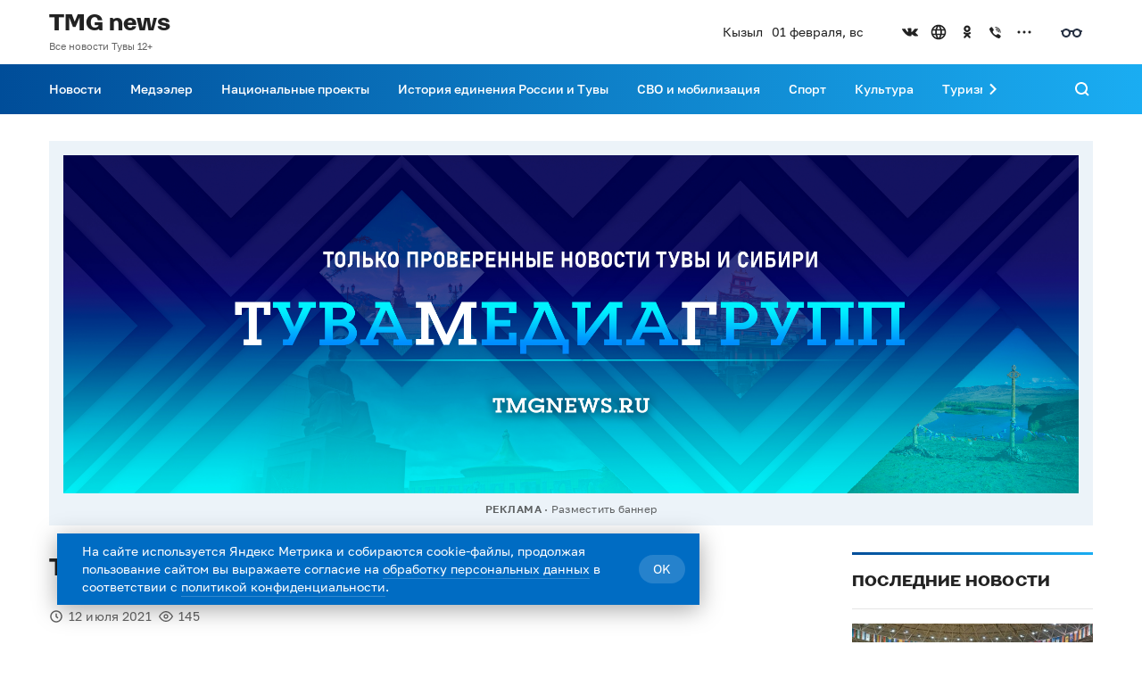

--- FILE ---
content_type: text/html; charset=utf-8
request_url: https://tmgnews.ru/novosti/telo-utonuvshei-14-letnei-devochki-nashli/
body_size: 16861
content:


<!DOCTYPE html>
<html lang="ru">
    <head>
        <title>Тело утонувшей 14-летней девочки нашли | Тува Медиа Групп — Новости Тувы</title>
    <meta name="description" content="В республике Тыва нашли тело 14-летней девочки, утонувшей в реке Хемчик Барун-Хемчикского района.">

            <link rel="canonical" href="https://tmgnews.ru/novosti/telo-utonuvshei-14-letnei-devochki-nashli/" />
        
    <link rel="amphtml" href="https://tmgnews.ru/novosti/telo-utonuvshei-14-letnei-devochki-nashli/amp/">

    
    <meta property="og:site_name" content="Тува Медиа Групп — Новости Тувы">
    <meta property="og:title" content="Тело утонувшей 14-летней девочки нашли">
    <meta property="og:description" content="В республике Тыва нашли тело 14-летней девочки, утонувшей в реке Хемчик Барун-Хемчикского района.">
    <meta property="og:url" content="https://tmgnews.ru/novosti/telo-utonuvshei-14-letnei-devochki-nashli/">
    <meta property="og:image" content="">
    <meta property="og:image:type" content="">
    <meta property="article:section" content="novosti">
    <meta name="twitter:url" content="https://tmgnews.ru/novosti/telo-utonuvshei-14-letnei-devochki-nashli/">
    <meta name="twitter:card" content="summary_large_image">
    <meta name="twitter:site"
          content="">
    <meta name="twitter:title" content="Тело утонувшей 14-летней девочки нашли">
    <meta name="twitter:description" content="В республике Тыва нашли тело 14-летней девочки, утонувшей в реке Хемчик Барун-Хемчикского района.">
    <meta name="twitter:image" content="">
    <meta name="vk:image" content="">

    
    <script src="https://yastatic.net/es5-shims/0.0.2/es5-shims.min.js"></script>
    <script src="https://yastatic.net/share2/share.js"></script>
    

            <!-- Yandex.Metrika counter -->
<script type="text/javascript" >
   (function(m,e,t,r,i,k,a){m[i]=m[i]||function(){(m[i].a=m[i].a||[]).push(arguments)};
   m[i].l=1*new Date();k=e.createElement(t),a=e.getElementsByTagName(t)[0],k.async=1,k.src=r,a.parentNode.insertBefore(k,a)})
   (window, document, "script", "https://mc.yandex.ru/metrika/tag.js", "ym");

   ym(83103664, "init", {
        clickmap:true,
        trackLinks:true,
        accurateTrackBounce:true,
        webvisor:true
   });
</script>
<noscript><div><img src="https://mc.yandex.ru/watch/83103664" style="position:absolute; left:-9999px;" alt="" /></div></noscript>
<!-- /Yandex.Metrika counter -->

        <meta name="viewport" content="initial-scale=1, maximum-scale=5">
            <link rel="shortcut icon" type="image/png" href="/media/service_settings/tmg-icon.png"/>
        
            <link href="/static/newswave/assets/fonts/styles/golos.css?hash=e5c00936b2b28a881dadb6ef354d32bd" data-font-type="primary" rel="stylesheet">
            <link href="/static/newswave/assets/fonts/styles/krasnoyarsk.css?hash=571a365d7ddae8e3c650bc1c774715e6" data-font-type="secondary" rel="stylesheet">
            <link href="/static/newswave/assets/fonts/styles/golos.css?hash=e5c00936b2b28a881dadb6ef354d32bd" data-font-type="additional" rel="stylesheet">
        

        
        <link href="/static/newswave/assets/css/bvi.css?hash=362b87782d22b6986efdce3f2212ce7e" rel="stylesheet">
        
        <link href="/static/newswave/assets/css/index.css?hash=c5548960b15e29bd467a2d8b26d4b498" rel="stylesheet">
        <style type="text/css">
            :root {
                --font-primary: 'Golos';
                --font-secondary: 'Montserrat';
                --font-additional: 'Golos';

                --color-primary: #005AFF;
                --color-primary-hover: #0053EB;
                --color-primary-focus: #004CD6;
                --color-primary-pressed: #0048CC;

                --color-secondary: #ECF0F9;
                --color-secondary-hover: #DCE3F4;
                --color-secondary-focus: #D8E0F3;
                --color-secondary-pressed: #C5D1ED;

                --color-bg-primary: #FFFFFF;
                --color-bg-secondary: #1B1B1E;

                --color-text-on-secondary: #222222;
                --color-text-on-bg-primary: #222222;
                --color-text-hover-on-bg-primary: #0051E5;
                --color-text-on-bg-secondary: #FFFFFF;
                --color-text-hover-on-bg-secondary: #347CFF;
                --color-text-on-overlay: #FFFFFF;

                --color-text-secondary-on-secondary: #FFFFFFB2;
                --color-text-secondary-hover-on-secondary: #222222;
                --color-text-secondary-on-bg-primary: #222222B2;
                --color-text-secondary-hover-on-bg-primary: #222222;
                --color-text-secondary-on-bg-secondary: #FFFFFFB2;
                --color-text-secondary-hover-on-bg-secondary: #FFFFFF;
                --color-text-secondary-on-overlay: #FFFFFFB2;

                --color-on-primary: #FFFFFF;
                --color-on-secondary: #0960FF;
                --color-on-bg-primary: #0051E5;
                --color-on-bg-secondary: #377EFF;
                --color-on-disabled: #FFFFFF;
                --color-on-overlay: #5F98FF;

                --color-disabled: #EEEEEE;
                --color-overlay: linear-gradient(360deg, rgba(34, 34, 34, 0.8) -1.28%, rgba(34, 34, 34, 0) 65.94%);
                --color-warning-on-bg-primary: #D82303;
                --color-warning-on-bg-secondary: #FC2903;
                --color-warning-on-overlay: #FD6B51;
                --color-success-bg-primary: #12876E;
                --color-foreground-on-bg-primary: #0000001A;
                --color-foreground-on-bg-secondary: #FFFFFF1A;
                --color-line: #005AFF;
                --color-menu: #005AFF;
                --color-gray-02: #E6E9EF;
            }

            :root[data-night-theme] {
                --color-primary: #2472FF;
                --color-primary-hover: #387FFF;
                --color-primary-focus: #4C8CFF;
                --color-primary-pressed: #5793FF;

                --color-secondary: #393E46;
                --color-secondary-hover: #454B54;
                --color-secondary-focus: #454B54;
                --color-secondary-pressed: #505762;

                --color-bg-primary: #333333;
                --color-bg-secondary: #222222;

                --color-text-on-secondary: #EEEEEE;
                --color-text-on-bg-primary: #EEEEEE;
                --color-text-hover-on-bg-primary: #5F98FF;
                --color-text-on-bg-secondary: #3F83FF;
                --color-text-hover-on-bg-secondary: #347CFF;
                --color-text-on-overlay: #FFFFFF;

                --color-text-secondary-on-secondary: #EEEEEEB2;
                --color-text-secondary-hover-on-secondary: #EEEEEE;
                --color-text-secondary-on-bg-primary: #EEEEEEB2;
                --color-text-secondary-hover-on-bg-primary: #EEEEEE;
                --color-text-secondary-on-bg-secondary: #DDDDDDB2;
                --color-text-secondary-hover-on-bg-secondary: #DDDDDD;
                --color-text-secondary-on-overlay: #FFFFFFB2;

                --color-on-primary: #FFFFFF;
                --color-on-secondary: #76A7FF;
                --color-on-bg-primary: #5F98FF;
                --color-on-bg-secondary: #3E83FF;
                --color-on-disabled: #2E2E2E;
                --color-on-overlay: #5F98FF;

                --color-disabled: #404040;
                --color-overlay: linear-gradient(360deg, rgba(34, 34, 34, 0.8) -1.28%, rgba(34, 34, 34, 0) 65.94%);
                --color-warning-on-bg-primary: #FD6B51;
                --color-warning-on-bg-secondary: #FC401E;
                --color-warning-on-overlay: #FD6B51;
                --color-success-bg-primary: #FC401E;
                --color-foreground-on-bg-primary: #FFFFFF1A;
                --color-foreground-on-bg-secondary: #FFFFFF1A;
                --color-line: #2472FF;
                --color-menu: #2472FF;
            }
        </style>

        <style type="text/css">
                
                    :root{--font-primary:Golos;--font-secondary:Krasnoyarsk;--font-additional:Golos;--color-primary:#006CC3;--color-primary-hover:#0060AD;--color-primary-active:#005599;--color-primary-pressed:#004F8F;--color-secondary:#ECF3F9;--color-secondary-hover:#D9E6F2;--color-secondary-active:#D9E6F2;--color-secondary-pressed:#C6DAEC;--color-bg-primary:#FFFFFF;--color-bg-secondary:#202F45;--color-text-on-secondary:#222222;--color-text-on-bg-primary:#222222;--color-text-hover-on-bg-primary:#006CC3;--color-text-on-bg-secondary:#FFFFFF;--color-text-hover-on-bg-secondary:#1AADF2;--color-text-on-overlay:#FFFFFF;--color-text-secondary-on-secondary:#222222B2;--color-text-secondary-hover-on-secondary:#222222;--color-text-secondary-on-bg-primary:#222222B2;--color-text-secondary-hover-on-bg-primary:#222222;--color-text-secondary-on-bg-secondary:#FFFFFFB2;--color-text-secondary-hover-on-bg-secondary:#FFFFFF;--color-text-secondary-on-overlay:#FFFFFFB2;--color-on-primary:#FFFFFF;--color-on-secondary:#006CC3;--color-on-bg-primary:#006CC3;--color-on-bg-secondary:#1AADF2;--color-on-disabled:#FFFFFF;--color-on-overlay:#1AADF2;--color-disabled:#EEEEEE;--color-overlay:linear-gradient(360deg,rgba(34,34,34,.8) -1.28%,rgba(34,34,34,0) 65.94%);--color-warning-on-bg-primary:#D82303;--color-warning-on-bg-secondary:#FC2903;--color-warning-on-overlay:#FD6B51;--color-success-bg-primary:#12876E;--color-foreground-on-bg-primary:#0000001A;--color-foreground-on-bg-secondary:#FFFFFF1A;--color-line:linear-gradient(90deg,#004D99 0%,#1EBBFF 114.58%);--color-menu:linear-gradient(90deg,#004D99 0%,#1EBBFF 114.58%);}
                
            </style>
    </head>

    <body>
        
        



    <header class="header header_logo-position_left header_menu-bg-fill ">
        <section class="header__desktop-wrapper" aria-label="Шапка для десктоп версии">
            
<div class="bvi-header bvi-header--desktop">
    <div class="bvi-header__main wrap">
        <div class="header__grid-row grid__row">
            <div class="bvi-header__control-panel header__grid-col grid__col-12 d-flex bvi-header-flex-wrap justify-content-around d-flex-content-between">
                <div class="bvi-header__control-item bvi-header__wrapper">
                    <div class="bvi-header__text">Шрифт</div>
                    
                    
                    <span id="bvi-font-size-default"
                          class="bvi-header__btn-word bvi-header__btn-word--font bvi-header__btn-word--font-default">А</span>
                    <span id="bvi-font-size-middle"
                          class="bvi-header__btn-word bvi-header__btn-word--font bvi-header__btn-word--font-middle">А</span>
                    <span id="bvi-font-size-large"
                          class="bvi-header__btn-word bvi-header__btn-word--font bvi-header__btn-word--font-large">А</span>
                </div>
                <div class="bvi-header__control-item bvi-header__wrapper">
                    <div class="bvi-header__text">Фон</div>
                    <span id="bvi-theme-white" class="bvi-header__btn-word bvi-header__btn-word--white">Ц</span>
                    <span id="bvi-theme-black" class="bvi-header__btn-word bvi-header__btn-word--black">Ц</span>
                    <span id="bvi-theme-blue" class="bvi-header__btn-word bvi-header__btn-word--blue">Ц</span>
                    <span id="bvi-theme-brown" class="bvi-header__btn-word bvi-header__btn-word--brown">Ц</span>
                    <span id="bvi-theme-green" class="bvi-header__btn-word bvi-header__btn-word--green">Ц</span>
                </div>
                <div class="bvi-header__control-item bvi-header__wrapper">
                    <div class="bvi-header__text">Изображения</div>
                    <label class="switch">
                        <input type="checkbox" id="switchImg">
                        <div class="slider round"></div>
                    </label>
                </div>
                <div class="bvi-header__control-item bvi-header__wrapper">
                    <div class="bvi-header__text">Озвучка выделенного текста</div>
                    <label class="switch">
                        <input type="checkbox" id="switchVoice">
                        <div class="slider round"></div>
                    </label>
                </div>
                <div class="bvi-header__control-item bvi-header__wrapper">
                    <span id="bvi-setting" class="bvi-header__btn-advanced">Настройки</span>
                </div>
                <div class="bvi-header__control-item bvi-header__wrapper">
                    <span id="bvi-panel-close" class="bvi-header__btn-link">Обычная версия</span>
                </div>
            </div>
        </div>
    </div>
    <div class="bvi-header__advanced wrap">
        
        
        
        
        
        
        
        
        
        
        <div class="header__grid-row grid__row mb-20">
            <div class="header__grid-col grid__col-3">
                <div class="bvi-header__text">Междубуквенный интервал</div>
            </div>
            <div class="bvi-header__group-btn">
                <span href="#" id="bvi-letter-spacing-normal"
                      class="bvi-link bvi-header__group-item">Одинарный</span>
                <span href="#" id="bvi-letter-spacing-average"
                      class="bvi-link bvi-header__group-item">Полуторный</span>
                <span href="#" id="bvi-letter-spacing-big" class="bvi-link bvi-header__group-item">Двойной</span>
            </div>
        </div>
        <div class="header__grid-row grid__row mb-20">
            <div class="header__grid-col grid__col-3">
                <div class="bvi-header__text">Гарнитура</div>
            </div>
            <div class="bvi-header__group-btn">
                <span id="bvi-font-family-arial" class="bvi-link bvi-header__group-item">Без засечек</span>
                <span id="bvi-font-family-times" class="bvi-link bvi-header__group-item">С засечками</span>
            </div>
        </div>
        <div class="header__grid-row grid__row mb-30">
            <div class="header__grid-col grid__col-3">
                <div class="bvi-header__text">Встроенные элементы<br>(видео, карты и т.д.)</div>
            </div>
            <label class="switch">
                <input type="checkbox" id="switchMedia" checked>
                <div class="slider round"></div>
            </label>
        </div>
        <div class="header__grid-row grid__row">
            <div class="header__grid-col grid__col-4 grid-width-unset">
                <span id="bvi-settings-default" class="bvi-header__frame-btn">Вернуть настройки по умолчанию</span>
            </div>
        </div>
    </div>
</div>
            <div class="header__top">
                <div class="header__container-content">
                    <div class="header__top-inner">
                        <div class="header__logo header__top-col">
                            
    <a href="/" class="header-logo header-logo_disp_desktop"><div class="header-logo__title-wrap">
            <span class="header-logo__title">TMG news</span>
                <span class="header-logo__substring">Все новости Тувы 12+</span>
            </div>
    </a>

                        </div>
                        <div class="header__widget-meta header__top-col">
                            <div class="header-meta">
        <div class="header-meta__item">
            Кызыл
        </div>
    <div class="header-meta__item header-meta__item_nowrap">
        01 февраля, вс
    </div></div>
                        </div>
                        <div class="header__social-and-bvi header__top-col">
                                <div class="header__social header__top-col">
                                    
    
        
            <div class="social-icons">
                <ul class="social-icons__list">
                        <li class="social-icons__icon-container">
                            <a href="https://vk.com/tmgnews17" class="social-icons__link"target="_blank"rel="noopener noreferrer"></a>
                        </li>
                    
                        <li class="social-icons__icon-container">
                            <a href="https://zen.yandex.ru/" class="social-icons__link"rel="noopener noreferrer"></a>
                        </li>
                    
                        <li class="social-icons__icon-container">
                            <a href="https://ok.ru/profile/574675776367" class="social-icons__link"rel="noopener noreferrer"></a>
                        </li>
                    
                        <li class="social-icons__icon-container">
                            <a href="https://invite.viber.com/?g2=AQARbtuiuwaIHUtC60Tw69pj20DDPPu%2BWPkqjhaVtAo7qL%2BnJEoh7vGvRvMlmNQx" class="social-icons__link"target="_blank"rel="noopener noreferrer"></a>
                        </li>
                    </ul>
                    <div class="social-icons__submenu">
                        <button class="social-icons__button-expand-submenu" type="button" aria-label="Открыть список остальных соцсетей">
                            <span class="social-icons__button-icon-expand-submenu"></span>
                        </button>
                        <ul class="social-icons__submenu-list">
                                <li class="social-icons__submenu-item">
                                    <a href="https://t.me/tmgnews" class="social-icons__submenu-link"target="_blank"rel="noopener noreferrer">
                                        Telegram
                                    </a>
                                </li>
                            </ul>
                    </div>
                </div>
        
    

                                </div>
                            <div class="header__bvi-icon header__top-col">
                                <a href="#" class="bvi-icon__link bvi-open"></a>
                            </div>
                        </div>
                        
                    </div>
                </div>
            </div>
            <div class="header__bottom">
                <div class="header__container-content">
                    <div class="header__bottom-inner">
                        <div class="header__search">
                            

<form action="/search/" method="get" class="header-search">
    <div class="header-search__wrapper">
        <div class="header-search__input">
            <div class="header-search__input-wrapper">
                <input name="q" type="text" class="input" placeholder="Поиск темы" required/>
                <button class="header-search__clear" type="reset">
                    <i class="icon-cancel"></i>
                </button>
            </div>
            <div class="header-search__submit-btn">
                
  
    
    
    
      <button
        class="button button_theme_primary button_full-width button_connect-to-element_left"
        
        type="submit"
      >
        
  <span class="button__inner">
    <span class="button__text">Найти</span>  
  </span>

      </button>
    
  

            </div>
        </div>
        <div class="header-search__cancel">
            <button class="header-button-icon" aria-label="Поиск" data-icon="close" type="button">
                <span class="header-button-icon__icon"></span>
            </button>
        </div>
    </div>
</form>
                        </div>
                        <div class="header__bottom-content">
                            <div class="header__grid-row grid__row">
                                <div class="header__grid-col grid__col-11">
                                    <div class="header__menu">
                                        
    
        
            <nav class="header-menu">
                <div class="header-menu__btn-scroll-prev">
                    <button class="header-button-icon header-button-icon_menu-fill-dark" aria-label="Прокрутить меню влево" data-icon="arrow-small-left" type="button">
                        <span class="header-button-icon__icon"></span>
                    </button>
                </div>
                <div class="header-menu__scroll-area">
                    <div class="header-menu__inner">
                        
                            
    
        
            <div class="header-menu__item">
                <div class="header-menu__nav-panel">
                    <span class="header-menu__icon-back"></span>
                    <span class="header-menu__nav-panel-title">NAV PANEL</span>
                    <span class="header-menu__icon-close"></span>
                </div>
                
                    <a 
                        href="/novosti/"class="header-menu__item-head"
                    >
                        Новости
                    </a>
                
            </div>
    

                        
                            
    
        
            <div class="header-menu__item">
                <div class="header-menu__nav-panel">
                    <span class="header-menu__icon-back"></span>
                    <span class="header-menu__nav-panel-title">NAV PANEL</span>
                    <span class="header-menu__icon-close"></span>
                </div>
                
                    <a 
                        href="/medeeler/"class="header-menu__item-head"
                    >
                        Медээлер
                    </a>
                
            </div>
    

                        
                            
    
        
            <div class="header-menu__item">
                <div class="header-menu__nav-panel">
                    <span class="header-menu__icon-back"></span>
                    <span class="header-menu__nav-panel-title">NAV PANEL</span>
                    <span class="header-menu__icon-close"></span>
                </div>
                
                    <a 
                        href="/natsionalnye-proekty/"class="header-menu__item-head"
                    >
                        Национальные проекты
                    </a>
                
            </div>
    

                        
                            
    
        
            <div class="header-menu__item">
                <div class="header-menu__nav-panel">
                    <span class="header-menu__icon-back"></span>
                    <span class="header-menu__nav-panel-title">NAV PANEL</span>
                    <span class="header-menu__icon-close"></span>
                </div>
                
                    <a 
                        href="/istoriya-edineniya-rossii-i-tuvy/"target="_blank" class="header-menu__item-head"
                    >
                        История единения России и Тувы
                    </a>
                
            </div>
    

                        
                            
    
        
            <div class="header-menu__item">
                <div class="header-menu__nav-panel">
                    <span class="header-menu__icon-back"></span>
                    <span class="header-menu__nav-panel-title">NAV PANEL</span>
                    <span class="header-menu__icon-close"></span>
                </div>
                
                    <a 
                        href="/svo-i-mobilizacziya/"class="header-menu__item-head"
                    >
                        СВО и мобилизация
                    </a>
                
            </div>
    

                        
                            
    
        
            <div class="header-menu__item">
                <div class="header-menu__nav-panel">
                    <span class="header-menu__icon-back"></span>
                    <span class="header-menu__nav-panel-title">NAV PANEL</span>
                    <span class="header-menu__icon-close"></span>
                </div>
                
                    <a 
                        href="/sport/"class="header-menu__item-head"
                    >
                        Спорт
                    </a>
                
            </div>
    

                        
                            
    
        
            <div class="header-menu__item">
                <div class="header-menu__nav-panel">
                    <span class="header-menu__icon-back"></span>
                    <span class="header-menu__nav-panel-title">NAV PANEL</span>
                    <span class="header-menu__icon-close"></span>
                </div>
                
                    <a 
                        href="/kultura/"class="header-menu__item-head"
                    >
                        Культура
                    </a>
                
            </div>
    

                        
                            
    
        
            <div class="header-menu__item">
                <div class="header-menu__nav-panel">
                    <span class="header-menu__icon-back"></span>
                    <span class="header-menu__nav-panel-title">NAV PANEL</span>
                    <span class="header-menu__icon-close"></span>
                </div>
                
                    <a 
                        href="/?tag=turizm/"class="header-menu__item-head"
                    >
                        Туризм
                    </a>
                
            </div>
    

                        
                            
    
        
            <div class="header-menu__item">
                <div class="header-menu__nav-panel">
                    <span class="header-menu__icon-back"></span>
                    <span class="header-menu__nav-panel-title">NAV PANEL</span>
                    <span class="header-menu__icon-close"></span>
                </div>
                
                    <a 
                        href="/?tag=razvitie-tuvy/"class="header-menu__item-head"
                    >
                        Развитие Тувы
                    </a>
                
            </div>
    

                        
                            
    
        
            <div class="header-menu__item">
                <div class="header-menu__nav-panel">
                    <span class="header-menu__icon-back"></span>
                    <span class="header-menu__nav-panel-title">NAV PANEL</span>
                    <span class="header-menu__icon-close"></span>
                </div>
                
                    <a 
                        href="/authors/"class="header-menu__item-head"
                    >
                        Редакция
                    </a>
                
            </div>
    

                        </div>
                </div>
                <div class="header-menu__btn-scroll-next">
                    <button class="header-button-icon header-button-icon_menu-fill-dark" aria-label="Прокрутить меню вправо" data-icon="arrow-small-right" type="button">
                        <span class="header-button-icon__icon"></span>
                    </button>
                </div>
            </nav>
        
    

                                    </div>
                                </div>
                                <div class="header__grid-col grid__col-1">
                                    <div class="header__search-button">
                                        <button class="header-button-icon header-button-icon_menu-fill-dark" aria-label="Поиск" data-icon="search">
                                            <span class="header-button-icon__icon"></span>
                                        </button>
                                    </div>
                                </div>
                            </div>
                        </div>
                    </div>
                </div>
            </div>
        </section>
        <section class="header__mobile-wrapper header-mobile" aria-label="Шапка для мобильной версии">
            <div class="header-mobile__head">
                <div class="header-mobile__bvi">
                    <div class="header-mobile-bvi bvi-header__main">
  <div class="wrap">
      <div class="bvi-header__wrapper bvi-header__wrapper--between">
          <span id="bvi-setting-mobile" class="bvi-header__btn-advanced">Настройки</span>
          <span id="bvi-panel-close" class="bvi-header__btn-link">Обычная версия</span>
      </div>
      <div class="bvi-header__advanced-mobile">
          <div class="bvi-header__wrapper">
              <div class="bvi-header__text">Шрифт</div>
          </div>
          <div class="bvi-header__wrapper mb-15">
              <span id="bvi-font-size-default-mobile"
                  class="bvi-header__btn-word bvi-header__btn-word--font bvi-header__btn-word--font-default">А</span>
              <span id="bvi-font-size-middle-mobile"
                  class="bvi-header__btn-word bvi-header__btn-word--font bvi-header__btn-word--font-middle">А</span>
              <span id="bvi-font-size-large-mobile"
                  class="bvi-header__btn-word bvi-header__btn-word--font bvi-header__btn-word--font-large">А</span>
          </div>
          <div class="bvi-header__wrapper">
              <div class="bvi-header__text">Фон</div>
          </div>
          <div class="bvi-header__wrapper  mb-20">
              <span id="bvi-theme-white-mobile" class="bvi-header__btn-word bvi-header__btn-word--white">Ц</span>
              <span id="bvi-theme-black-mobile" class="bvi-header__btn-word bvi-header__btn-word--black">Ц</span>
              <span id="bvi-theme-blue-mobile" class="bvi-header__btn-word bvi-header__btn-word--blue">Ц</span>
              <span id="bvi-theme-brown-mobile" class="bvi-header__btn-word bvi-header__btn-word--brown">Ц</span>
              <span id="bvi-theme-green-mobile" class="bvi-header__btn-word bvi-header__btn-word--green">Ц</span>
          </div>
          <div class="bvi-header__wrapper mb-5">
              <div class="bvi-header__text">Изображения</div>
          </div>
          <div class="bvi-header__wrapper mb-20">
              <label class="switch">
                  <input type="checkbox" id="switchImg-mobile">
                  <div class="slider round"></div>
              </label>
          </div>
          <div class="bvi-header__wrapper mb-5" style="display: none;">
              <div class="bvi-header__text">Озвучка выделенного текста</div>
          </div>
          <div class="bvi-header__wrapper mb-20" style="display: none;">
              <label class="switch">
                  <input type="checkbox" id="switchVoice-mobile">
                  <div class="slider round"></div>
              </label>
          </div>
          <div class="bvi-header__wrapper mb-5">
              <div class="bvi-header__text">Междубуквенный интервал</div>
          </div>
          <div class="bvi-header__wrapper mb-20">
              <div class="bvi-header__group-btn">
              <span href="#" id="bvi-letter-spacing-normal-mobile"
                  class="bvi-link bvi-header__group-item">Одинарный</span>
                  <span href="#" id="bvi-letter-spacing-average-mobile"
                      class="bvi-link bvi-header__group-item">Полуторный</span>
                  <span href="#" id="bvi-letter-spacing-big-mobile" class="bvi-link bvi-header__group-item">Двойной</span>
              </div>
          </div>
          <div class="bvi-header__wrapper mb-5">
              <div class="bvi-header__text">Гарнитура</div>
          </div>
          <div class="bvi-header__wrapper mb-20">
              <div class="bvi-header__group-btn">
                  <span id="bvi-font-family-arial-mobile" class="bvi-link bvi-header__group-item">Без засечек</span>
                  <span id="bvi-font-family-times-mobile" class="bvi-link bvi-header__group-item">С засечками</span>
              </div>
          </div>
          <div class="bvi-header__wrapper mb-5">
              <div class="bvi-header__text">Встроенные элементы (видео, карты и т.д.)</div>
          </div>
          <div class="bvi-header__wrapper mb-25">
              <label class="switch">
                  <input type="checkbox" id="switchMedia-mobile" checked>
                  <div class="slider round"></div>
              </label>
          </div>
          <div class="bvi-header__wrapper">
              <span id="bvi-settings-default-mobile" class="bvi-header__frame-btn">Вернуть настройки по умолчанию</span>
          </div>
      </div>
  </div>
</div>
                </div>
                
                <div class="header-mobile__top header-mobile__top_with-sub ">
                    <div class="header-mobile__logo">
                        


        <a href="/" class="header-logo header-logo_disp_mobile"><span class="header-logo__title-wrap">
                <span class="header-logo__title">TMG news</span>
                    <span class="header-logo__substring">Все новости Тувы 12+</span>
                </span>
        </a>
    
                    </div>
                    <div class="header-mobile__control">
                         <button class="header-button-icon header-button-icon_size_32">
    <div class="header-button-icon__inner">
        <div class="header-bvi-icon">
            <a href="#" class="bvi-icon__link bvi-open bvi-open--mobile"></a>
        </div>
    </div>
</button>
<button class="header-button-icon header-button-icon_size_32" data-action='mobile-open'>
    <div class="header-button-icon__inner">
        <div class="burger">
            <span class="burger__line"></span>
        </div>
    </div>
</button>
                    </div>
                </div>
                
                <div class="header-mobile__doc-nav"></div>
            </div>
            <div class="header-mobile__body">
                <div class="header-mobile__content">
                    <div class="header-mobile__meta">
                        <div class="header-meta">
        <div class="header-meta__item">
            Кызыл
        </div>
    <div class="header-meta__item header-meta__item_nowrap">
        01 февраля, вс
    </div></div>
                    </div>
                </div>
                
                    <div class="header-mobile__content">
                        <div class="header-mobile__tags">
                            
    
        <div class="themes-tags themes-tags_fill-container">
            
                <h3 class="themes-tags__title themes-tags__title_simple">
                    <span class="themes-tags__title-text">Актуально сейчас</span>
                </h3>
            
            
                <ul class="themes-tags__list">
                    
                        <li class="themes-tags__item">
                            
  
    
      <a href="/?tag=politika-i-vlast"
        class="theme-tag">Политика и власть</a>
    
  

                        </li>
                    
                        <li class="themes-tags__item">
                            
  
    
      <a href="/?tag=obshchestvo-i-chelovek"
        class="theme-tag">Общество и человек</a>
    
  

                        </li>
                    
                        <li class="themes-tags__item">
                            
  
    
      <a href="/?tag=obrazovanie-i-nauka"
        class="theme-tag">Образование и наука</a>
    
  

                        </li>
                    
                        <li class="themes-tags__item">
                            
  
    
      <a href="/?tag=dorogi-i-transport"
        class="theme-tag">Дороги и Транспорт</a>
    
  

                        </li>
                    
                        <li class="themes-tags__item">
                            
  
    
      <a href="/?tag=stroitelstvo-i-zhkkh"
        class="theme-tag">Строительство и ЖКХ</a>
    
  

                        </li>
                    
                        <li class="themes-tags__item">
                            
  
    
      <a href="/?tag=tmgmedeeler"
        class="theme-tag">ТМГмедээлер</a>
    
  

                        </li>
                    
                        <li class="themes-tags__item">
                            
  
    
      <a href="/?tag=zakon-i-poryadok"
        class="theme-tag">Закон и порядок</a>
    
  

                        </li>
                    
                </ul>
            
            
                <a class="themes-tags__link-to-all-tags"
                    href="/themes/">
                    Все темы и теги
                </a>
            
        </div>
    

                        </div>
                    </div>
                
                <div class="header-mobile__content">
                    <div class="header-mobile__search">
                        

<form action="/search/" method="get" class="header-search">
    <div class="header-search__wrapper">
        <div class="header-search__input">
            <div class="header-search__input-wrapper">
                <input name="q" type="text" class="input" placeholder="Поиск темы" required/>
                <button class="header-search__clear" type="reset">
                    <i class="icon-cancel"></i>
                </button>
            </div>
            <div class="header-search__submit-btn">
                
  
    
    
    
      <button
        class="button button_theme_primary button_full-width button_connect-to-element_left"
        
        type="submit"
      >
        
  <span class="button__inner">
    <span class="button__text">Найти</span>  
  </span>

      </button>
    
  

            </div>
        </div>
        <div class="header-search__cancel">
            <button class="header-button-icon" aria-label="Поиск" data-icon="close" type="button">
                <span class="header-button-icon__icon"></span>
            </button>
        </div>
    </div>
</form>
                    </div>
                </div>
                
                    <div class="header-mobile__content">
                        <div class="header-mobile__menu">
                            
    
        
            <nav class="header-menu header-menu_on-mobile">
                <div class="header-menu__btn-scroll-prev">
                    <button class="header-button-icon header-button-icon_menu-fill-dark" aria-label="Прокрутить меню влево" data-icon="arrow-small-left" type="button">
                        <span class="header-button-icon__icon"></span>
                    </button>
                </div>
                <div class="header-menu__scroll-area">
                    <div class="header-menu__inner">
                        
                            
    
        
            <div class="header-menu__item">
                <div class="header-menu__nav-panel">
                    <span class="header-menu__icon-back"></span>
                    <span class="header-menu__nav-panel-title">NAV PANEL</span>
                    <span class="header-menu__icon-close"></span>
                </div>
                
                    <a 
                        href="/novosti/"class="header-menu__item-head"
                    >
                        Новости
                    </a>
                
            </div>
    

                        
                            
    
        
            <div class="header-menu__item">
                <div class="header-menu__nav-panel">
                    <span class="header-menu__icon-back"></span>
                    <span class="header-menu__nav-panel-title">NAV PANEL</span>
                    <span class="header-menu__icon-close"></span>
                </div>
                
                    <a 
                        href="/medeeler/"class="header-menu__item-head"
                    >
                        Медээлер
                    </a>
                
            </div>
    

                        
                            
    
        
            <div class="header-menu__item">
                <div class="header-menu__nav-panel">
                    <span class="header-menu__icon-back"></span>
                    <span class="header-menu__nav-panel-title">NAV PANEL</span>
                    <span class="header-menu__icon-close"></span>
                </div>
                
                    <a 
                        href="/natsionalnye-proekty/"class="header-menu__item-head"
                    >
                        Национальные проекты
                    </a>
                
            </div>
    

                        
                            
    
        
            <div class="header-menu__item">
                <div class="header-menu__nav-panel">
                    <span class="header-menu__icon-back"></span>
                    <span class="header-menu__nav-panel-title">NAV PANEL</span>
                    <span class="header-menu__icon-close"></span>
                </div>
                
                    <a 
                        href="/istoriya-edineniya-rossii-i-tuvy/"target="_blank" class="header-menu__item-head"
                    >
                        История единения России и Тувы
                    </a>
                
            </div>
    

                        
                            
    
        
            <div class="header-menu__item">
                <div class="header-menu__nav-panel">
                    <span class="header-menu__icon-back"></span>
                    <span class="header-menu__nav-panel-title">NAV PANEL</span>
                    <span class="header-menu__icon-close"></span>
                </div>
                
                    <a 
                        href="/svo-i-mobilizacziya/"class="header-menu__item-head"
                    >
                        СВО и мобилизация
                    </a>
                
            </div>
    

                        
                            
    
        
            <div class="header-menu__item">
                <div class="header-menu__nav-panel">
                    <span class="header-menu__icon-back"></span>
                    <span class="header-menu__nav-panel-title">NAV PANEL</span>
                    <span class="header-menu__icon-close"></span>
                </div>
                
                    <a 
                        href="/sport/"class="header-menu__item-head"
                    >
                        Спорт
                    </a>
                
            </div>
    

                        
                            
    
        
            <div class="header-menu__item">
                <div class="header-menu__nav-panel">
                    <span class="header-menu__icon-back"></span>
                    <span class="header-menu__nav-panel-title">NAV PANEL</span>
                    <span class="header-menu__icon-close"></span>
                </div>
                
                    <a 
                        href="/kultura/"class="header-menu__item-head"
                    >
                        Культура
                    </a>
                
            </div>
    

                        
                            
    
        
            <div class="header-menu__item">
                <div class="header-menu__nav-panel">
                    <span class="header-menu__icon-back"></span>
                    <span class="header-menu__nav-panel-title">NAV PANEL</span>
                    <span class="header-menu__icon-close"></span>
                </div>
                
                    <a 
                        href="/?tag=turizm/"class="header-menu__item-head"
                    >
                        Туризм
                    </a>
                
            </div>
    

                        
                            
    
        
            <div class="header-menu__item">
                <div class="header-menu__nav-panel">
                    <span class="header-menu__icon-back"></span>
                    <span class="header-menu__nav-panel-title">NAV PANEL</span>
                    <span class="header-menu__icon-close"></span>
                </div>
                
                    <a 
                        href="/?tag=razvitie-tuvy/"class="header-menu__item-head"
                    >
                        Развитие Тувы
                    </a>
                
            </div>
    

                        
                            
    
        
            <div class="header-menu__item">
                <div class="header-menu__nav-panel">
                    <span class="header-menu__icon-back"></span>
                    <span class="header-menu__nav-panel-title">NAV PANEL</span>
                    <span class="header-menu__icon-close"></span>
                </div>
                
                    <a 
                        href="/authors/"class="header-menu__item-head"
                    >
                        Редакция
                    </a>
                
            </div>
    

                        </div>
                </div>
                <div class="header-menu__btn-scroll-next">
                    <button class="header-button-icon header-button-icon_menu-fill-dark" aria-label="Прокрутить меню вправо" data-icon="arrow-small-right" type="button">
                        <span class="header-button-icon__icon"></span>
                    </button>
                </div>
            </nav>
        
    

                        </div>
                    </div>
                
                <div class="header-mobile__content">
                    <div class="header-mobile__social">
                        
    
        
            <div class="social-icons">
                <ul class="social-icons__list">
                        <li class="social-icons__icon-container">
                            <a href="https://vk.com/tmgnews17" class="social-icons__link"target="_blank"rel="noopener noreferrer"></a>
                        </li>
                    
                        <li class="social-icons__icon-container">
                            <a href="https://zen.yandex.ru/" class="social-icons__link"rel="noopener noreferrer"></a>
                        </li>
                    
                        <li class="social-icons__icon-container">
                            <a href="https://ok.ru/profile/574675776367" class="social-icons__link"rel="noopener noreferrer"></a>
                        </li>
                    
                        <li class="social-icons__icon-container">
                            <a href="https://invite.viber.com/?g2=AQARbtuiuwaIHUtC60Tw69pj20DDPPu%2BWPkqjhaVtAo7qL%2BnJEoh7vGvRvMlmNQx" class="social-icons__link"target="_blank"rel="noopener noreferrer"></a>
                        </li>
                    
                        <li class="social-icons__icon-container">
                            <a href="https://t.me/tmgnews" class="social-icons__link"target="_blank"rel="noopener noreferrer"></a>
                        </li>
                    </ul></div>
        
    

                    </div>
                </div>
            </div>
        </section>
    </header>


        
        
    <div class="random-counter" style="position: absolute;clip: rect(1px 1px 1px 1px);padding:0;border:0;height: 1px; width: 1px; overflow: hidden;">
        <script>
            window.counterEndpointUrl = '/counter/';
        </script>
        
        <noscript>
            <img
                id="random-counter"
                src="/counter/?url=https%3A//tmgnews.ru/novosti/telo-utonuvshei-14-letnei-devochki-nashli/&r=8XgdZYBrlKf07ZOi03GihzYSjIIdbUle"
                style="position: absolute;clip: rect(1px 1px 1px 1px);padding:0;border:0;height: 1px; width: 1px; overflow: hidden;"
                alt="" title=""
            />
        </noscript>
    </div>
    <div class="read-progress"></div>
    <main class="content">
        
            
            
            
                    
    
        

        <section class="section">
            
            <div class="section__container-content">
                <div class="section__columns grid__row">
                        
                        
                            <div class="section__column section__column_mobile-hidden grid__col-12">
                                
                                
    
        
    
    


        
    
        
        
        
        

        
        
        
        
        <div class="adv-widget adv-widget_size_4 adv-widget_is-top adv-widget_desktop-content-type_image">
            
                <div class="adv-widget__content-wrapper">
                    
                        <div class="adv-widget__content-desktop">
                            
                                <img
                                    class="adv-widget__image"
                                    src="/media/upload/1912823_banner_2.jpg"
                                    alt="Рекламный баннер"
                                    data-widht=""
                                    data-height="1500"
                                >
                            
                            
                        </div>
                    
                    
                </div>
            
            <p class="adv-widget__labels">
                <span class="adv-widget__label-adv">реклама</span>
                <a
                    href="/pages/advertisement/"
                    class="adv-widget__link-add-adv"
                >Разместить баннер</a>
            </p>                
        </div>
    



    

                            </div>
                        
                    </div>
            </div>
        </section>
    

                
            
        
            
            
            
    <section
        class="section section_border-bottom js-publication-data"
        data-publication-id="46904"
        data-publication-absolute-url="/novosti/telo-utonuvshei-14-letnei-devochki-nashli/"
        data-publication-url="https://tmgnews.ru/novosti/telo-utonuvshei-14-letnei-devochki-nashli/"
        data-publication-title="Тело утонувшей 14-летней девочки нашли | Тува Медиа Групп — Новости Тувы"
    >
            <div class="section__container-content">
                
                <div class="section__columns grid__row">
                    <div class="section__column grid__col-8 grid__col-12-xs">
                        
    
        <div class="article">
            <h1 class="article__title">
                Тело утонувшей 14-летней девочки нашли
            </h1>
            
            <div class="article__attributes">
                <div class="article-attributes">
                    <div class="article-attributes-item">
                        <div class="article-attributes-item__icon">
                            <i class="icon-time"></i>
                        </div>
                        <div 
                        data-format="article"
                        class="article-attributes-item__value article-attributes-item--time">
                            12 июля 2021
                        </div>
                    </div>
                    <div class="article-attributes-item">
                        <div class="article-attributes-item__icon">
                            <i class="icon-views"></i>
                        </div>
                        <div class="article-attributes-item__value article-attributes-item--views">
                            
                                145
                            
                        </div>
                    </div>
                </div>
            </div>
            <div class="article__text-content">
                
        <div class="text-content">
            
            
<p>В республике Тыва нашли тело 14-летней девочки, утонувшей в реке Хемчик Барун-Хемчикского района. Кроме того, на озере Чагытай нашли тело пропавшего рыбака, сообщает tmg.<br /><br />По предварительным данным, 10 июля четверо детей в возрасте от 10 до 14 лет на реке Хемчик вблизи села Барлык Барун-Хемчикского района Тувы сплавлялись с помощью бревна. Это происходило около трех часов дня.<br />Во время этого сплава, 14-летняя девочка отпустила бревно и ее унесло течением реки. Школьница приехала на каникулы к бабушке из Кызыла.<br /><br />На озере Чагытай в середине июня были начаты поиски утонувшего рыбака. По заявлению родственников, гражданин рыбачил в одиночестве на лодке. Лодка была найдена пустой на берегу. На протяжении четырех недель продолжались поиски мужчины. После длительных поисков рыбак был обнаружен мертвым. Спасатели продолжают работу на месте.<br />ИА «ТуваМедиаГрупп» <a href="https://vk.com/away.php?to=http%3A%2F%2Fwww.tmgnews.ru&amp;cc_key=" target="_blank" rel="nofollow noopener">www.tmgnews.ru</a><br />Фото из открытых источников</p>

        </div>
        
        
    </div>
            <div class="article__additional-info">
                
                <div class="article__wrapper">
                    <div class="article__author">
                        
        <a href="/authors/50" class="author">
                <div class="author__photo"
                     style="background-image: url(https://thumbor.newswave.ru/KbzyqOTi2A9oseF0HzFrPMHQ-w4=/200x0/https://tmgnews.ru/media/accounts/tmg-redaktsiia/2022/03/01/8be4d764-ac5d-49cc-a236-d2838067a45b.jpeg)">
                </div>
            <p class="author__info">
                <span class="author__name">Редакция TMG</span>
                <span class="author__position"></span>
            </p>
        </a>
    
                    </div>
                    <div class="article__social">
                        
    
        
            <div class="social-icons social-icons_theme_ya-share">
                <div class="ya-share2" data-bare='true' data-services="vkontakte,odnoklassniki,viber,whatsapp,telegram"></div>
            </div>
        
    

                    </div>
                </div>
                
                
                
                
                
                    <div class="article__tags">
                        
    
        <div class="themes-tags">
            
            
                <ul class="themes-tags__list">
                    
                        <li class="themes-tags__item">
                            
  
    
      <a href="/?tag=utoplenniki"
        class="theme-tag">утопленники</a>
    
  

                        </li>
                    
                        <li class="themes-tags__item">
                            
  
    
      <a href="/?tag=tyva"
        class="theme-tag">тыва</a>
    
  

                        </li>
                    
                        <li class="themes-tags__item">
                            
  
    
      <a href="/?tag=kyzyl"
        class="theme-tag">Кызыл</a>
    
  

                        </li>
                    
                        <li class="themes-tags__item">
                            
  
    
      <a href="/?tag=chanzanv"
        class="theme-tag">chanzan.v</a>
    
  

                        </li>
                    
                        <li class="themes-tags__item">
                            
  
    
      <a href="/?tag=rossiia"
        class="theme-tag">Россия</a>
    
  

                        </li>
                    
                        <li class="themes-tags__item">
                            
  
    
      <a href="/?tag=tuva"
        class="theme-tag">Тува</a>
    
  

                        </li>
                    
                        <li class="themes-tags__item">
                            
  
    
      <a href="/?tag=novosti"
        class="theme-tag">Новости</a>
    
  

                        </li>
                    
                        <li class="themes-tags__item">
                            
  
    
      <a href="/?tag=obshchestvo-i-chelovek"
        class="theme-tag">Общество и человек</a>
    
  

                        </li>
                    
                </ul>
            
            
        </div>
    

                    </div>
                
            </div>
            
            
        </div>
    


                        <div class="visible-lg">
                            </div>
                    </div>
                    <div class="section__column section__column_mobile-hidden grid__col-1 grid__col-12-xs"></div>

                    
                    <div class="section__column grid__col-3 content__sidebar bvi-block-full-width">
                        
                            <div class="section__blocks">
                                
                                    
                                    
                                    
                                    
                                        <div class="section__block">
    
    
        
        
            <div class="template template_type_306">
                
                    <h2 class="template__title">
                        <span class="template__title-text">Последние новости</span>
                    </h2>
                
                <ul class="template__news-list">
                        <li class="template__list-item template__list-item_card-with-image">
                            
    
        <div class="news-card news-card_type_list news-card_with_image">
            <a class="news-card__link-to-article" href="/novosti/v-tuve-utverdili-programmu-po-uvelicheniyu-doli-naseleniya-vedushhih-zdorovyj-obraz-zhizni/">
                <article class="news-card__article news-card__article_with_image">
    
        
    

    <figure class="news-card__image-wrapper">
        
            <img class="news-card__image" src="https://thumbor.newswave.ru/Xrnv-UvTZd3Rl8jYKOyUuGsfJqM=/870x474/https://tmgnews.ru/media/publications/6063779232/cover/programma-zdorovchia1.jpg" alt="В Туве утвердили программу по увеличению доли населения, ведущих здоровый образ жизни" />
        
    </figure>

    
    <div class="news-card__content">
        <h3 class="news-card__title">
            В Туве утвердили программу по увеличению доли населения, ведущих здоровый образ жизни
        </h3>
        
    
        
        
            <p class="news-card__description">
                Правительство Тувы одобрило разработанную Минздравом республики программу «Укрепление здоровья и формирование здоровьесберегающей среды».
            </p>
        
    

        <p class="news-card__meta-info">
            
        
    

            

    
        <time
        data-format="time-macro"
        data-only-time=False class="news-card__date">
            
                09:27
            
        </time>
    


        </p>
    </div>
</article>
            </a>
        </div>
    

                        </li>
                    
                        <li class="template__list-item">
                            
    
        <div class="news-card news-card_type_list news-card_with_image">
            <a class="news-card__link-to-article" href="/novosti/v-sele-mugur-aksy-policzejskie-proveli-besedu-so-shkolnikami-o-bezopasnosti/">
                <article class="news-card__article news-card__article_with_image">
    
    <div class="news-card__content">
        <h3 class="news-card__title">
            В селе Мугур-Аксы полицейские провели беседу со школьниками о безопасности
        </h3>
        
    
        
        
            <p class="news-card__description">
                Профилактическую беседу со школьниками провели сотрудники полиции в селе Мугур-Аксы Монгун-Тайгинского района.
            </p>
        
    

        <p class="news-card__meta-info">
            
        
    

            

    
        <time
        data-format="time-macro"
        data-only-time=False class="news-card__date">
            
                09:17
            
        </time>
    


        </p>
    </div>
</article>
            </a>
        </div>
    

                        </li>
                    
                        <li class="template__list-item">
                            
    
        <div class="news-card news-card_type_list news-card_with_image">
            <a class="news-card__link-to-article" href="/novosti/v-rossii-1-fevralya-otmechayut-den-rabotnikov-liftovogo-hozyajstva/">
                <article class="news-card__article news-card__article_with_image">
    
    <div class="news-card__content">
        <h3 class="news-card__title">
            В России 1 февраля отмечают День работников лифтового хозяйства
        </h3>
        
    
        
        
            <p class="news-card__description">
                В России 1 февраля неофициально отмечают профессиональный праздник — День лифтовика.
            </p>
        
    

        <p class="news-card__meta-info">
            
        
    

            

    
        <time
        data-format="time-macro"
        data-only-time=False class="news-card__date">
            
                08:58
            
        </time>
    


        </p>
    </div>
</article>
            </a>
        </div>
    

                        </li>
                    
                        <li class="template__list-item">
                            
    
        <div class="news-card news-card_type_list news-card_with_image">
            <a class="news-card__link-to-article" href="/novosti/vladislav-hovalyg-nazval-tempy-zhilishhnogo-stroitelstva-v-tuve-proryvom/">
                <article class="news-card__article news-card__article_with_image">
    
    <div class="news-card__content">
        <h3 class="news-card__title">
            Владислав Ховалыг назвал темпы жилищного строительства в Туве прорывом
        </h3>
        
    
        
        
            <p class="news-card__description">
                Глава Республики Тыва Владислав Ховалыг сообщил в своём телеграм-канале о том, что в ходе ежегодного послания были приведены данные о росте объемов жилищного строительства в республике.
            </p>
        
    

        <p class="news-card__meta-info">
            
        
    

            

    
        <time
        data-format="time-macro"
        data-only-time=False class="news-card__date">
            
                31 января
            
        </time>
    


        </p>
    </div>
</article>
            </a>
        </div>
    

                        </li>
                    </ul>
                
                        <div class="template__section-more">
                            
  
    
    
    
      <a class="button button_theme_secondary button_full-width"  href="/?category=novosti">
        
  <span class="button__inner">
    <span class="button__text">Больше новостей</span>  
  </span>

      </a>
    
  

                        </div>
                    </div>
        

    

</div>
                                    
                                
                                    
                                    
                                    
                                    
                                        <div class="section__block">
    
    
        
        
            <div class="template template_type_306">
                
                    <h2 class="template__title">
                        <span class="template__title-text">Национальные проекты</span>
                    </h2>
                
                <ul class="template__news-list">
                        <li class="template__list-item template__list-item_card-with-image">
                            
    
        <div class="news-card news-card_type_list news-card_with_image">
            <a class="news-card__link-to-article" href="/natsionalnye-proekty/v-tuve-otkryli-6-obektov-zdravoohraneniya/">
                <article class="news-card__article news-card__article_with_image">
    
        
    

    <figure class="news-card__image-wrapper">
        
            <img class="news-card__image" src="https://thumbor.newswave.ru/3KzZ0HyespvrrmvKbM2LEC4pnbs=/870x474/https://tmgnews.ru/media/publications/6485328903/cover/0sydud4zjuxk7tnv5knaijksb4aixma8od-8uhmorflz9ukfw7jsb30k-ecbmo2xgkwnyz4kcc2zu1jsylr5evxv.jpg" alt="В Туве открыли 6 объектов здравоохранения" />
        
    </figure>

    
    <div class="news-card__content">
        <h3 class="news-card__title">
            В Туве открыли 6 объектов здравоохранения
        </h3>
        
    
        
        
            <p class="news-card__description">
                6 объектов здравоохранения, построенных менее, чем за год, накануне открыли свои двери в Улуг-Хемском Торгалыге, селах Бажын-Алаак, Теве-Хая, Хайыракан, Хорум-Даг, Шеми Дзун-Хемчикского района.
            </p>
        
    

        <p class="news-card__meta-info">
            
        
    

            

    
        <time
        data-format="time-macro"
        data-only-time=False class="news-card__date">
            
                08 января
            
        </time>
    


        </p>
    </div>
</article>
            </a>
        </div>
    

                        </li>
                    
                        <li class="template__list-item">
                            
    
        <div class="news-card news-card_type_list">
            <a class="news-card__link-to-article" href="/natsionalnye-proekty/glava-tuvy-vladislav-hovalyg-podvel-itogi-programmy-blagoustrojstva-v-2025-godu/">
                <article class="news-card__article">
    
    <div class="news-card__content">
        <h3 class="news-card__title">
            Глава Тувы Владислав Ховалыг подвел итоги программы благоустройства в 2025 году
        </h3>
        
    
        
        
            <p class="news-card__description">
                В 2025 году все 19 муниципальных образований Республики Тыва были включены в работу по федеральному проекту «Формирование комфортной городской среды».
            </p>
        
    

        <p class="news-card__meta-info">
            
        
    

            

    
        <time
        data-format="time-macro"
        data-only-time=False class="news-card__date">
            
                06 января
            
        </time>
    


        </p>
    </div>
</article>
            </a>
        </div>
    

                        </li>
                    
                        <li class="template__list-item">
                            
    
        <div class="news-card news-card_type_list">
            <a class="news-card__link-to-article" href="/natsionalnye-proekty/v-barun-hemchikskom-rajone-otkrylis-dve-novye-mediczinskie-organizaczii/">
                <article class="news-card__article">
    
    <div class="news-card__content">
        <h3 class="news-card__title">
            В Барун-Хемчикском районе открылись две новые медицинские организации
        </h3>
        
    
        
        
            <p class="news-card__description">
                В Барун-Хемчикском районе введены в эксплуатацию два новых медицинских объекта.
            </p>
        
    

        <p class="news-card__meta-info">
            
        
    

            

    
        <time
        data-format="time-macro"
        data-only-time=False class="news-card__date">
            
                06 января
            
        </time>
    


        </p>
    </div>
</article>
            </a>
        </div>
    

                        </li>
                    
                        <li class="template__list-item">
                            
    
        <div class="news-card news-card_type_list news-card_with_image">
            <a class="news-card__link-to-article" href="/natsionalnye-proekty/v-naczionalnom-parke-respubliki-otkryta-tuvinskaya-kolybel/">
                <article class="news-card__article news-card__article_with_image">
    
    <div class="news-card__content">
        <h3 class="news-card__title">
            В Национальном парке республики открыта «Тувинская колыбель»
        </h3>
        
    
        
        
            <p class="news-card__description">
                10 декабря в рамках проекта «Тувинская колыбель» – победителя IX Всероссийского конкурса лучших проектов создания комфортной городской среды федерального проекта «Формирование комфортной городской ср…
            </p>
        
    

        <p class="news-card__meta-info">
            
        
    

            

    
        <time
        data-format="time-macro"
        data-only-time=False class="news-card__date">
            
                12 декабря
            
        </time>
    


        </p>
    </div>
</article>
            </a>
        </div>
    

                        </li>
                    </ul>
                
                        <div class="template__section-more">
                            
  
    
    
    
      <a class="button button_theme_secondary button_full-width"  href="/?category=natsionalnye-proekty">
        
  <span class="button__inner">
    <span class="button__text">Больше новостей</span>  
  </span>

      </a>
    
  

                        </div>
                    </div>
        

    

</div>
                                    
                                
                                
                            </div>
                        
                    </div>
                </div>
            </div>
        </section>

            
        
            
            
            
                    
    
        

        <section class="section section_dark-theme">
            
            <div class="section__container-content">
                <div class="section__columns grid__row">
                        
                        
                            <div class="section__column grid__col-12">
                                
                                
    
        
        
            <div class="template template_type_302 template_dark-theme">
                
                    <h2 class="template__title">
                        <span class="template__title-text">Аналитика и мнения</span>
                    </h2>
                
                <ul class="template__grid-row grid__row">
                        <li class="template__grid-col grid__col-3">
                            
    
        <div class="news-card news-card_type_media news-card_dark-theme news-card_with_image">
            <a class="news-card__link-to-article" href="/analitika/tuvinskij-protokol-putina-perezagruzhaet-klyuchevye-proekty-dlya-respubliki/">
                <article class="news-card__article">
    
    

    <figure class="news-card__image-wrapper">
        
            <img class="news-card__image" src="https://thumbor.newswave.ru/PB18JskuVS8bfZSgTe7vzaxxmNs=/870x474/https://tmgnews.ru/media/publications/4518114534/cover/40wmon50cuw.jpg" alt="«Тувинский протокол» Путина перезагружает ключевые проекты для республики" />
        
    </figure>

    <div class="news-card__content">
        <h3 class="news-card__title">
            «Тувинский протокол» Путина перезагружает ключевые проекты для республики
        </h3>
        
    
        
        
            <p class="news-card__description">
                После подписания Президентом России поручений по развитию Тувы стартовал механизм их исполнения.
            </p>
        
    

        <p class="news-card__meta-info">
            
        
    

            

    
        <time
        data-format="time-macro"
        data-only-time=False class="news-card__date">
            
                19 ноября
            
        </time>
    


        </p>
    </div>
</article>
            </a>
        </div>
    

                        </li>
                    
                        <li class="template__grid-col grid__col-3">
                            
    
        <div class="news-card news-card_type_media news-card_dark-theme news-card_with_image">
            <a class="news-card__link-to-article" href="/analitika/plany-vladislava-hovalyga-po-razvitiyu-transportnyh-koridorov-v-mongoliyu-i-kitaj-aktivno-podderzhivaet-federalnyj-czentr/">
                <article class="news-card__article">
    
    

    <figure class="news-card__image-wrapper">
        
            <img class="news-card__image" src="https://thumbor.newswave.ru/IIKv0vJjPYS-cv-IL54nm2Fbj4w=/870x474/https://tmgnews.ru/media/publications/1487582876/cover/xlw1mdmzaey.jpg" alt="Планы Владислава Ховалыга по развитию транспортных коридоров в Монголию и Китай активно поддерживает федеральный центр" />
        
    </figure>

    <div class="news-card__content">
        <h3 class="news-card__title">
            Планы Владислава Ховалыга по развитию транспортных коридоров в Монголию и Китай активно поддерживает федеральный центр
        </h3>
        
    
        
        
            <p class="news-card__description">
                Планы Главы Республики Тыва Владислава Ховалыга по развитию транспортных коридоров в Монголии и Китай вызывают значительный интерес и поддержку со стороны федерального центра России.
            </p>
        
    

        <p class="news-card__meta-info">
            
        
    

            

    
        <time
        data-format="time-macro"
        data-only-time=False class="news-card__date">
            
                14 ноября
            
        </time>
    


        </p>
    </div>
</article>
            </a>
        </div>
    

                        </li>
                    
                        <li class="template__grid-col grid__col-3">
                            
    
        <div class="news-card news-card_type_media news-card_dark-theme news-card_with_image">
            <a class="news-card__link-to-article" href="/analitika/politicheskie-poziczii-vladislava-hovalyga-ukreplyayutsya/">
                <article class="news-card__article">
    
    

    <figure class="news-card__image-wrapper">
        
            <img class="news-card__image" src="https://thumbor.newswave.ru/0YZZmwg74YO9OZKFfrtD14koZ_E=/870x474/https://tmgnews.ru/media/publications/9357625723/cover/jfjcxc4g2hoaeujfqtrn5cvgfespmo0-nfqfjutxrczfum7jcogk1uiuwwu1rtntyfoblgbiqdqzyn8inealvd4z.jpg" alt="Политические позиции Владислава Ховалыга укрепляются" />
        
    </figure>

    <div class="news-card__content">
        <h3 class="news-card__title">
            Политические позиции Владислава Ховалыга укрепляются
        </h3>
        
    
        
        
            <p class="news-card__description">
                Эксперты холдинга «Минченко консалтинг» в своем телеграмм-канале t.me/GosSovet опубликовали статистику плотности федеральных контактов глав российских регионов за октябрь, где первую строчку занял гл…
            </p>
        
    

        <p class="news-card__meta-info">
            
        
    

            

    
        <time
        data-format="time-macro"
        data-only-time=False class="news-card__date">
            
                01 ноября
            
        </time>
    


        </p>
    </div>
</article>
            </a>
        </div>
    

                        </li>
                    
                        <li class="template__grid-col grid__col-3">
                            
    
        <div class="news-card news-card_type_media news-card_dark-theme news-card_with_image">
            <a class="news-card__link-to-article" href="/analitika/sistemnye-resheniya-glavy-tuvy-dayut-rezultaty/">
                <article class="news-card__article">
    
    

    <figure class="news-card__image-wrapper">
        
            <img class="news-card__image" src="https://thumbor.newswave.ru/HBnDLb2mSyRoRFehQXTVD-FCCQE=/870x474/https://tmgnews.ru/media/publications/0669099024/cover/athuzmhdhas.jpg" alt="Системные решения Главы Тувы дают результаты" />
        
    </figure>

    <div class="news-card__content">
        <h3 class="news-card__title">
            Системные решения Главы Тувы дают результаты
        </h3>
        
    
        
        
            <p class="news-card__description">
                После назначения Президентом России Владимиром Путиным исполняющим обязанности Главы Республики Тыва в апреле 2021 года и всенародного избрания Владислава Ховалыга в сентябре этого же года руководите…
            </p>
        
    

        <p class="news-card__meta-info">
            
        
    

            

    
        <time
        data-format="time-macro"
        data-only-time=False class="news-card__date">
            
                10 августа
            
        </time>
    


        </p>
    </div>
</article>
            </a>
        </div>
    

                        </li>
                    </ul>
                
                    <div class="template__section-more">
                        <a href="/?category=analitika" class="template__link-more">Смотреть еще</a>
                    </div>
                 
            </div>
        

    

                            </div>
                        
                    </div>
            </div>
        </section>
    

                
            
        </main>


        
        

<div class="modal-gallery">
    <div class="modal-gallery__overlay"></div>
    <div class="modal-gallery__image" style="background-image: url(/static/assets/img/content/image.jpg)"></div>
    <div class="modal-gallery__close">
        <i class="icon-close"></i>
    </div>
    <div class="modal-gallery__button _prev">
        <i class="icon-chevron-left"></i>
    </div>
    <div class="modal-gallery__button _next">
        <i class="icon-chevron-right"></i>
    </div>
</div>
<footer class="footer footer_theme_dark footer_without-menu"><div class="footer__main">
        <div class="footer__main-content">
                <div class="footer__logo">
                    <a href="/" class="footer__logo-link footer__logo-link_with-bg-image"
                        style="background-image: url(/media/service_settings/tmg-logo-age-300x158.png)">
                    </a>
                </div>
            
                <div class="footer__contacts grid__row">
                        <div class="footer-contact grid__col-3">
                            <h3 class="footer-contact__title">Адрес редакции</h3>
                            <p class="footer-contact__text">667000 Республика Тыва г. Кызыл, ул. Красноармейская, д. 100.</p>
                        </div>
                    
                            <div class="footer-contact grid__col-3">
                                <h3 class="footer-contact__title">Коммерческий отдел</h3>
                                <ul class="footer-contact__links">
                                        <li class="footer-contact__link-wrap">
                                            <a href="tel:+73942221810" class="footer-contact__link">+7 394 222 18 10</a>
                                        </li>
                                    
                                        <li class="footer-contact__link-wrap">
                                            <a href="mailto:tuvamedia@bk.ru" class="footer-contact__link">tuvamedia@bk.ru</a>
                                        </li>
                                    
                                </ul>
                            </div>
                        
                            <div class="footer-contact grid__col-3">
                                <h3 class="footer-contact__title">Эл.почта редакции</h3>
                                <ul class="footer-contact__links">
                                        <li class="footer-contact__link-wrap">
                                            <a href="mailto:tuvanews@mail.ru" class="footer-contact__link">tuvanews@mail.ru</a>
                                        </li>
                                    
                                </ul>
                            </div>
                        
                            <div class="footer-contact grid__col-3">
                                <h3 class="footer-contact__title">Телефон редакции</h3>
                                <ul class="footer-contact__links">
                                        <li class="footer-contact__link-wrap">
                                            <a href="tel:+73942233619" class="footer-contact__link">+7 394 223 36 19</a>
                                        </li>
                                    
                                </ul>
                            </div>
                        </div>
            
                <p class="footer__site-registration">Сетевое издание Информационное агентство «ТуваМедиаГрупп» зарегистрировано в качестве СМИ в Федеральной службе по надзору в сфере связи, информационных технологий и массовых коммуникаций. Регистрационный номер: Эл № ФС77 — 76336 от 02.08.2019.</p>
            
                <p class="footer__custom-text">Сайт содержит материалы, охраняемые авторским правом, и средства индивидуализации (логотипы, фирменные знаки). Использование материалов сайта в интернете разрешено только с указанием гиперссылки на сайт www.tmgnews.ru. Любое использование текстовых, фото-, аудио- и видеоматериалов сайта возможно только с согласия правообладателя ГАУ РТ «ИД «Тывамедиагрупп». К нарушителям данного положения применяются все меры, предусмотренные ст. 1301 ГК РФ.
На сайте www.tmgnews.ru размещаются, в том числе и материалы от ГАУ РТ «ИД ТываМедиаГрупп».
Учредитель СМИ －ГАУ РТ "ИД" Тывамедиагрупп".  Главный редактор Иванов Н.М.</p>
            
            
        </div>
    </div>

    <div class="footer__bottom">
        <div class="footer__bottom-left">
            <p class="footer__copyright">
                © 2026. Все права защищены.
                <span class="footer__age-limit">12+</span>
            </p>
            <a class="footer__bottom-link" href="/pages/agreement/">Пользовательское соглашение</a>
            <a class="footer__bottom-link" href="/pages/cookies/">Использование cookie-файлов</a>
        </div>

        <div class="footer__bottom-right">
            <p class="footer__platform">Работает на
                <a href="https://newswave.io" target="_blank" rel="noopener" class="footer__link-to-platform" aria-label="Ссылка на платформу сайта">
                    <svg width="65" height="8" viewBox="0 0 65 8" fill="none" xmlns="http://www.w3.org/2000/svg">
                        <path fill-rule="evenodd" clip-rule="evenodd" d="M3.19746 0.0478516C4.99639 0.0478516 6.05228 1.3729 6.05228 3.09547V6.93812H4.63139V3.25448C4.63139 2.27394 4.07086 1.58491 3.08014 1.58491C2.38925 1.58491 1.59407 1.98243 1.45068 2.72446V6.93812H0.0297852V0.220108H1.39854V0.935636C1.64621 0.246609 2.55871 0.0478516 3.19746 0.0478516ZM11.0841 5.62632C11.7619 5.62632 12.6874 5.32156 13.1176 4.75179L13.5348 5.87808C13.0264 6.75261 11.9835 7.11038 11.0319 7.11038C8.9462 7.11038 7.55138 5.63957 7.55138 3.58574C7.55138 1.59816 8.90709 0.0478516 10.8624 0.0478516C12.8308 0.0478516 14.0171 1.70417 14.0171 3.57249C14.0171 3.77125 14.0041 3.9435 13.978 4.10251H8.99834C9.14174 5.24205 10.0673 5.62632 11.0841 5.62632ZM9.06355 2.80398H12.531C12.4398 1.95595 11.6185 1.54518 10.8625 1.54518C10.0673 1.54518 9.23301 1.9692 9.06355 2.80398ZM20.913 0.220151L22.36 4.80483L24.0807 0.220151H25.6841L23.0639 6.93817H21.7082L20.2482 2.31373L18.8012 6.93817H17.4325L14.8123 0.220151H16.3505L18.0843 4.80483L19.5312 0.220151H20.913ZM28.7344 4.23502L28.1087 3.90375C27.105 3.38698 26.6096 2.72446 26.6096 1.94268C26.6096 0.697127 27.6003 0.0478516 28.7084 0.0478516C28.93 0.0478516 29.1516 0.0743526 29.3601 0.127355C29.7251 0.246609 30.0901 0.392365 30.3769 0.657375C30.4943 0.77663 30.5985 0.882634 30.6637 1.00189L30.403 2.28719C29.9468 1.82342 29.3471 1.55841 28.7084 1.55841C28.4346 1.55841 28.0435 1.62466 28.0435 1.98243C28.0435 2.12818 28.0957 2.24744 28.213 2.32694C28.3173 2.41969 28.4737 2.51245 28.6692 2.61845L29.3471 2.98947C30.2205 3.43998 30.9505 3.97001 30.9505 5.05655C30.9505 6.4346 29.8294 7.11038 28.6171 7.11038C27.7959 7.11038 26.8312 6.69961 26.4271 5.93108L26.8051 4.69878C27.2744 5.29506 27.9392 5.62632 28.6953 5.62632C29.0603 5.62632 29.5426 5.52032 29.5426 5.05655C29.5426 4.88429 29.4775 4.73854 29.3341 4.61928C29.1907 4.50003 28.9821 4.36752 28.7344 4.23502ZM37.8594 0.220151L39.3064 4.80483L41.0271 0.220151H42.6305L40.0103 6.93817H38.6546L37.1946 2.31373L35.7476 6.93817H34.3789L31.7587 0.220151H33.2969L35.0307 4.80483L36.4776 0.220151H37.8594ZM44.1296 2.4462L43.7646 1.2404C44.3121 0.432117 45.3419 0.0478516 46.2805 0.0478516C47.9491 0.0478516 49.1614 0.895885 49.1614 2.68471V6.93812H47.7926V6.3551C47.6362 6.59361 47.2712 6.79237 47.0105 6.89837C46.6976 7.04413 46.2675 7.11038 45.9285 7.11038C44.5728 7.11038 43.4257 6.3551 43.4257 4.91079C43.4257 3.40023 44.7423 2.73771 46.0459 2.73771C46.5543 2.73771 47.3625 2.84371 47.7405 3.22798V2.94972C47.7405 2.48595 47.5971 2.16793 47.2451 1.87642C47.1018 1.77042 46.9193 1.69092 46.7237 1.63791C46.5282 1.59816 46.3196 1.57166 46.098 1.57166C45.3941 1.57166 44.5598 1.83667 44.1296 2.4462ZM47.7405 5.02999V4.53972C47.5058 4.12896 46.7107 4.0362 46.2935 4.0362C45.7721 4.0362 44.8596 4.14221 44.8596 4.85774C44.8596 5.54676 45.7851 5.67927 46.2935 5.67927C46.7628 5.67927 47.5058 5.49376 47.7405 5.02999ZM54.4017 6.93817H53.0199L50.3346 0.220151H51.8598L53.6978 4.95059L55.5489 0.220151H57.1001L54.4017 6.93817ZM61.441 5.62632C62.1189 5.62632 63.0444 5.32156 63.4746 4.75179L63.8918 5.87808C63.3834 6.75261 62.3405 7.11038 61.3889 7.11038C59.3032 7.11038 57.9084 5.63957 57.9084 3.58574C57.9084 1.59816 59.2641 0.0478516 61.2194 0.0478516C63.1878 0.0478516 64.3741 1.70417 64.3741 3.57249C64.3741 3.77125 64.361 3.9435 64.335 4.10251H59.3553C59.4987 5.24205 60.4243 5.62632 61.441 5.62632ZM59.4205 2.80398H62.888C62.7967 1.95595 61.9755 1.54518 61.2194 1.54518C60.4242 1.54518 59.59 1.9692 59.4205 2.80398Z" fill="#222222"/>
                    </svg>
                </a>
            </p>
        </div>
    </div>

    <div class="footer__cookie">
        <div class="cookie">
            <div class="cookie__block">
                <div class="cookie__text">
                    На сайте используется Яндекс Метрика и собираются cookie-файлы, продолжая пользование сайтом вы выражаете согласие на <a id="cookie-link-id" href="/pages/agreement/" target="_blank" class="cookie__link">обработку персональных данных</a> в соответствии с <a id="cookie-link-id" href="/pages/cookies/" target="_blank" class="cookie__link">политикой конфиденциальности</a>.
                </div>
                <div class="cookie__button">OK</div>
            </div>
        </div>
    </div>

    </footer>

        <script type="text/javascript" src="/static/newswave/assets/js/vendors.js?hash=54551737355497d4a34d9ac4d2047208"></script>
        <script type="text/javascript" src="/static/newswave/assets/js/index.js?hash=da934c79d148bfc17be78404aa130244"></script>
        

        
        <script type="text/javascript" src="/static/newswave/assets/js/bvi.js?hash=e7bf948a01a892e9dae808558c00054c"></script>
        
        
    <script type="application/ld+json">
        {
  "@context": "https://schema.org/",
  "@graph": [
    {
      "@type": "BreadcrumbList",
      "itemListElement": [
        {
          "@type": "ListItem",
          "position": 1,
          "item": {
            "@id": "https://tmgnews.ru/novosti",
            "name": "Новости"
          }
        }
      ]
    },
    {
      "@type": "Article",
      "mainEntityOfPage": {
        "@type": "WebPage",
        "@id": "https://tmgnews.ru/novosti/telo-utonuvshei-14-letnei-devochki-nashli/"
      },
      "@id": "https://tmgnews.ru/novosti/telo-utonuvshei-14-letnei-devochki-nashli/#article",
      "text": "Тело утонувшей 14-летней девочки нашли. Новости от 12.07.2021 В республике Тыва нашли тело 14-летней девочки, утонувшей в реке Хемчик Барун-Хемчикского района. Кроме того, на озере Чагытай нашли тело пропавшего рыбака, сообщает tmg.По предварительным данным, 10 июля четверо детей в возрасте от 10 до 14 лет на реке Хемчик вблизи села Барлык Барун-Хемчикского района Тувы сплавлялись с помощью бревна. Это происходило около трех часов дня.Во время этого сплава, 14-летняя девочка отпустила бревно и ее унесло течением реки. Школьница приехала на каникулы к бабушке из Кызыла.На озере Чагытай в середине июня были начаты поиски утонувшего рыбака. По заявлению родственников, гражданин рыбачил в одиночестве на лодке. Лодка была найдена пустой на берегу. На протяжении четырех недель продолжались поиски мужчины. После длительных поисков рыбак был обнаружен мертвым. Спасатели продолжают работу на месте.ИА «ТуваМедиаГрупп» www.tmgnews.ruФото из открытых источников",
      "image": "https://tmgnews.ru/media/wp-content/uploads/2021/07/81d0fdff2c11f919f6695a01d9ccf9db.jpg",
      "articleSection": "Новости",
      "datePublished": "2021-07-12T16:14:02",
      "dateModified": "2021-07-12T16:14:02",
      "articleBody": "В республике Тыва нашли тело 14-летней девочки, утонувшей в реке Хемчик Барун-Хемчикского района. Кроме того, на озере Чагытай нашли тело пропавшего рыбака, сообщает tmg.По предварительным данным, 10 июля четверо детей в возрасте от 10 до 14 лет на реке Хемчик вблизи села Барлык Барун-Хемчикского района Тувы сплавлялись с помощью бревна. Это происходило около трех часов дня.Во время этого сплава, 14-летняя девочка отпустила бревно и ее унесло течением реки. Школьница приехала на каникулы к бабушке из Кызыла.На озере Чагытай в середине июня были начаты поиски утонувшего рыбака. По заявлению родственников, гражданин рыбачил в одиночестве на лодке. Лодка была найдена пустой на берегу. На протяжении четырех недель продолжались поиски мужчины. После длительных поисков рыбак был обнаружен мертвым. Спасатели продолжают работу на месте.ИА «ТуваМедиаГрупп» www.tmgnews.ruФото из открытых источников",
      "author": {
        "@type": "Person",
        "name": "Редакция TMG"
      },
      "inLanguage": "ru",
      "headline": "Тело утонувшей 14-летней девочки нашли. Новости от 12.07.2021",
      "about": [
        {
          "name": "утопленники"
        },
        {
          "name": "тыва"
        },
        {
          "name": "Кызыл"
        },
        {
          "name": "chanzan.v"
        },
        {
          "name": "Россия"
        },
        {
          "name": "Тува"
        },
        {
          "name": "Новости"
        },
        {
          "name": "Общество и человек"
        }
      ],
      "publisher": {
        "@type": "Organization",
        "name": "tmgnews.ru",
        "url": "https://tmgnews.ru",
        "logo": {
          "@type": "ImageObject",
          "url": "https://tmgnews.ru/media/service_settings/tmg-icon.png",
          "contentUrl": "https://tmgnews.ru/media/service_settings/tmg-icon.png",
          "width": "192",
          "height": "192"
        }
      }
    }
  ]
}
    </script>
    
</body>
</html>

--- FILE ---
content_type: image/svg+xml
request_url: https://tmgnews.ru/static/newswave/assets/img/icons/16x16.svg
body_size: 4340
content:
<svg width="80" height="100" viewBox="0 0 80 100" fill="none" xmlns="http://www.w3.org/2000/svg">
<rect x="0.5" y="0.5" width="79" height="99" rx="4.5" fill="white"/>
<rect x="0.5" y="0.5" width="79" height="99" rx="4.5" fill="url(#paint0_linear_2867_88357)"/>
<path fill-rule="evenodd" clip-rule="evenodd" d="M21.1566 16L22 16.8707L18 21L14 16.8707L14.8434 16L18 19.2586L21.1566 16Z" fill="#222222"/>
<path fill-rule="evenodd" clip-rule="evenodd" d="M14.8434 36L14 35.1293L18 31L22 35.1293L21.1566 36L18 32.7414L14.8434 36Z" fill="#222222"/>
<path d="M18 45.3333C21.525 45.3333 23.7503 48.6663 24.4997 50C23.749 51.336 21.5242 54.6667 18 54.6667C14.4755 54.6667 12.2505 51.353 11.5005 50.0248C12.25 48.6835 14.4755 45.3333 18 45.3333ZM18 44C12.6667 44 10 50.0277 10 50.0277C10 50.0277 12.6667 56 18 56C23.3333 56 26 50 26 50C26 50 23.3333 44 18 44Z" fill="#222222" fill-opacity="0.7"/>
<path d="M18 48.6667C18.7352 48.6667 19.3333 49.2648 19.3333 50C19.3333 50.7352 18.7352 51.3333 18 51.3333C17.2648 51.3333 16.6667 50.7352 16.6667 50C16.6667 49.2648 17.2648 48.6667 18 48.6667ZM18 47.3333C16.5273 47.3333 15.3333 48.5273 15.3333 50C15.3333 51.4728 16.5273 52.6667 18 52.6667C19.4728 52.6667 20.6667 51.4728 20.6667 50C20.6667 48.5273 19.4728 47.3333 18 47.3333Z" fill="#222222" fill-opacity="0.7"/>
<path fill-rule="evenodd" clip-rule="evenodd" d="M18 60.75C15.0809 60.75 12.75 63.0809 12.75 66C12.75 68.9191 15.0809 71.25 18 71.25C20.9191 71.25 23.25 68.9191 23.25 66C23.25 63.0809 20.9191 60.75 18 60.75ZM11.25 66C11.25 62.2525 14.2525 59.25 18 59.25C21.7475 59.25 24.75 62.2525 24.75 66C24.75 69.7475 21.7475 72.75 18 72.75C14.2525 72.75 11.25 69.7475 11.25 66ZM17.25 62.6667H18.75V65.6893L20.5303 67.4697L19.4697 68.5303L17.25 66.3107V62.6667Z" fill="#222222" fill-opacity="0.7"/>
<path d="M24 77.3333H25.3333V88C25.3333 88.7333 24.7333 89.3333 24 89.3333H13.3333V88H24V77.3333ZM12 74.6667H21.3333C22.0666 74.6667 22.6666 75.2667 22.6666 76V85.3333C22.6666 86.0667 22.0666 86.6667 21.3333 86.6667H12C11.2666 86.6667 10.6666 86.0667 10.6666 85.3333V76C10.6666 75.2667 11.2666 74.6667 12 74.6667ZM12 85.3333H21.3333V76H12V85.3333Z" fill="#222222" fill-opacity="0.7"/>
<path fill-rule="evenodd" clip-rule="evenodd" d="M65.1566 15L66 15.8707L62 20L58 15.8707L58.8434 15L62 18.2586L65.1566 15Z" fill="#EEEEEE"/>
<path fill-rule="evenodd" clip-rule="evenodd" d="M58.8434 35L58 34.1293L62 30L66 34.1293L65.1566 35L62 31.7414L58.8434 35Z" fill="#EEEEEE"/>
<path d="M62 44.3333C65.525 44.3333 67.7503 47.6663 68.4997 49C67.749 50.336 65.5242 53.6667 62 53.6667C58.4755 53.6667 56.2505 50.353 55.5005 49.0248C56.25 47.6835 58.4755 44.3333 62 44.3333ZM62 43C56.6667 43 54 49.0277 54 49.0277C54 49.0277 56.6667 55 62 55C67.3333 55 70 49 70 49C70 49 67.3333 43 62 43Z" fill="#EEEEEE" fill-opacity="0.7"/>
<path d="M62 47.6667C62.7352 47.6667 63.3333 48.2648 63.3333 49C63.3333 49.7352 62.7352 50.3333 62 50.3333C61.2648 50.3333 60.6667 49.7352 60.6667 49C60.6667 48.2648 61.2648 47.6667 62 47.6667ZM62 46.3333C60.5273 46.3333 59.3333 47.5273 59.3333 49C59.3333 50.4728 60.5273 51.6667 62 51.6667C63.4728 51.6667 64.6667 50.4728 64.6667 49C64.6667 47.5273 63.4728 46.3333 62 46.3333Z" fill="#EEEEEE" fill-opacity="0.7"/>
<path fill-rule="evenodd" clip-rule="evenodd" d="M62 59.75C59.0809 59.75 56.75 62.0809 56.75 65C56.75 67.9191 59.0809 70.25 62 70.25C64.9191 70.25 67.25 67.9191 67.25 65C67.25 62.0809 64.9191 59.75 62 59.75ZM55.25 65C55.25 61.2525 58.2525 58.25 62 58.25C65.7475 58.25 68.75 61.2525 68.75 65C68.75 68.7475 65.7475 71.75 62 71.75C58.2525 71.75 55.25 68.7475 55.25 65ZM61.25 61.6667H62.75V64.6893L64.5303 66.4697L63.4697 67.5303L61.25 65.3107V61.6667Z" fill="#EEEEEE" fill-opacity="0.7"/>
<path d="M68 76.3333H69.3333V87C69.3333 87.7333 68.7333 88.3333 68 88.3333H57.3333V87H68V76.3333ZM56 73.6667H65.3333C66.0666 73.6667 66.6666 74.2667 66.6666 75V84.3333C66.6666 85.0667 66.0666 85.6667 65.3333 85.6667H56C55.2666 85.6667 54.6666 85.0667 54.6666 84.3333V75C54.6666 74.2667 55.2666 73.6667 56 73.6667ZM56 84.3333H65.3333V75H56V84.3333Z" fill="#EEEEEE" fill-opacity="0.7"/>
<rect x="0.5" y="0.5" width="79" height="99" rx="4.5" stroke="#7B61FF" stroke-dasharray="10 5"/>
<defs>
<linearGradient id="paint0_linear_2867_88357" x1="80" y1="55.1923" x2="40.0481" y2="55.1923" gradientUnits="userSpaceOnUse">
<stop offset="0.9999" stop-color="#333333"/>
<stop offset="1" stop-color="white" stop-opacity="0"/>
</linearGradient>
</defs>
</svg>


--- FILE ---
content_type: application/javascript
request_url: https://tmgnews.ru/static/newswave/assets/js/index.js?hash=da934c79d148bfc17be78404aa130244
body_size: 90995
content:
!function(){var e,t={209:function(){var e="ABCDEFGHIJKLMNOPQRSTUVWXYZabcdefghijklmnopqrstuvwxyz0123456789";!function(){var t,n="".concat(window.counterEndpointUrl,"?url=").concat(encodeURIComponent(window.location),"&r=").concat((t=32,Array.apply(null,{length:t}).map(Number.call,Number).map(function(){return e.charAt(Math.floor(62*Math.random()))}).join("")));if(document.querySelector(".random-counter")){var i=document.createElement("img");i.setAttribute("src",n),i.setAttribute("style","position: absolute;clip: rect(1px 1px 1px 1px);padding:0;border:0;height: 1px; width: 1px; overflow: hidden;"),i.setAttribute("id","random-counter"),document.body.insertBefore(i,document.body.firstChild)}}()},974:function(e,t,n){"use strict";var i=n(9918),a=n.n(i),s=(n(4247),n(6654)),r=n.n(s),o=n(9918);o(document).ready(function(){void 0===r().get("cookie-block-closed")&&o(".cookie").addClass("_active")}),o(".cookie__button").on("click",function(e){r().set("cookie-block-closed",1,{expires:120}),o(e.target).parents(".cookie").removeClass("_active")});n(209);var c=n(5250),l=n.n(c),u=function(e){"loading"!==document.readyState?e():document.addEventListener("DOMContentLoaded",e)},d=function(){return window.innerWidth<=1023},h=function(e,t){ym(e,"hit",t)},f=n(9082),m=function e(t,n){Array.isArray(n)?n.forEach(function(n){return e(t,n)}):t.appendChild(n instanceof HTMLElement?n:document.createTextNode(n))},p=function(e){var t=arguments.length>1&&void 0!==arguments[1]?arguments[1]:{},n=document.createElement(e);Object.entries(t).forEach(function(e){var t=(0,f.A)(e,2),i=t[0],a=t[1];if(i.startsWith("on")&&l().hasIn(window,i.toLowerCase()))n.addEventListener(i.slice(2).toLowerCase(),a);else if("className"===i)n.classList.add(a);else if("ref"===i&&Array.isArray(a)){var s=(0,f.A)(a,2);s[0][s[1]]=n}else n.setAttribute(i,a)});for(var i=arguments.length,a=new Array(i>2?i-2:0),s=2;s<i;s++)a[s-2]=arguments[s];return l().castArray(a).filter(Boolean).forEach(function(e){return m(n,e)}),n},v=n(3352),g="auto-height-need-update";u(function(){var e=document.querySelector(".header"),t=document.querySelector(".header__desktop-wrapper"),n=document.querySelector(".header__mobile-wrapper");if(e instanceof HTMLElement&&t instanceof HTMLElement&&n instanceof HTMLElement){var i=function(){var i=!d()?t:n,a=l().concat(l().toArray(i.children),l().toArray(i.querySelectorAll("[data-auto-height-item]"))).reduce(function(e,t){var n=l().parseInt(window.getComputedStyle(t).getPropertyValue("height"),10);return l().isNaN(n)?e:e+n},0);e.style.height="".concat(a,"px")};document.addEventListener(g,i),window.addEventListener("resize",i),i()}else console.error("Ошибка инициализации скрипта header-auto-height")});var b,j=n(5152),x=n(414);!function(e){e.ROOT="header-menu",e.ITEM="header-menu__item",e.ITEM_EXPAND="header-menu__item_expanded",e.SUB_ITEM="header-menu__submenu-item",e.SUB_ITEM_WITH_CHILDREN="header-menu__submenu-item_with-children",e.SUB_ITEM_EXPAND="header-menu__submenu-item_expand",e.BTN_EXPAND="header-menu__submenu-item-btn-expand",e.SUB_CHILD_LIST="header-menu__submenu-item-children",e.NAV_PANEL="header-menu__nav-panel",e.DIMMER="dimmer",e.DIMMER_VISIBLE="dimmer_visible"}(b||(b={}));var y=function(){function e(t){(0,j.A)(this,e),this.selector=t,this.menu=null,this.menuItems=[],this.subMenuItems=[],this.btnScrollPrev=null,this.btnScrollNext=null,this.menuInner=null,this.dimmer=null,this.init=this.init.bind(this),this.handleMenuClick=this.handleMenuClick.bind(this),this.handleNextClick=this.handleNextClick.bind(this),this.handlePrevClick=this.handlePrevClick.bind(this)}return(0,x.A)(e,[{key:"init",value:function(){var e=this;this.menu=document.querySelector(this.selector),this.menuItems=l().toArray(document.querySelectorAll("".concat(this.selector," .header-menu__item"))),this.subMenuItems=l().toArray(document.querySelectorAll("".concat(this.selector," .").concat(b.SUB_ITEM))),this.btnScrollPrev=document.querySelector("".concat(this.selector," .header-menu__btn-scroll-prev")),this.btnScrollNext=document.querySelector("".concat(this.selector," .header-menu__btn-scroll-next")),this.menuInner=document.querySelector("".concat(this.selector," .header-menu__inner")),this.dimmer=document.querySelector(".".concat(b.DIMMER)),this.menu&&(this.menu.addEventListener("click",this.handleMenuClick),document.addEventListener("click",function(t){if(!e.menuItems.every(function(e){return!e.classList.contains(b.ITEM_EXPAND)})){for(var n=t.target;n;)if(n instanceof HTMLElement){if(n.classList.contains(b.ROOT))return;n=n.parentElement}else n=null;e.menuItems.forEach(function(e){return e.classList.remove(b.ITEM_EXPAND)}),e.dimmer&&e.dimmer.classList.contains(b.DIMMER_VISIBLE)&&e.dimmer.classList.remove(b.DIMMER_VISIBLE)}})),this.subMenuItems.forEach(function(e){var t=e.querySelector(".".concat(b.SUB_CHILD_LIST));if(e.classList.contains(b.SUB_ITEM_WITH_CHILDREN)&&t){var n=e.querySelector(".".concat(b.BTN_EXPAND));n&&n.addEventListener("click",function(t){t.preventDefault(),t.stopPropagation(),e.classList.toggle(b.SUB_ITEM_EXPAND)})}}),document.querySelectorAll(".header-menu__btn-back").forEach(function(t){t.addEventListener("click",function(){e.menuItems.forEach(function(e){return e.classList.remove(b.ITEM_EXPAND)}),e.subMenuItems.forEach(function(e){return e.classList.remove(b.SUB_ITEM_EXPAND)})})})}},{key:"handleMenuClick",value:function(e){var t=e.composedPath();if(!t.some(function(e){return e instanceof HTMLElement&&e.classList.contains("header-menu__submenu")})){var n=t.find(function(e){return e instanceof HTMLElement&&e.classList.contains("header-menu__item")});n&&n instanceof HTMLElement&&n.classList.contains("header-menu__item_with-submenu")&&(n.classList.contains(b.ITEM_EXPAND)?(n.classList.remove(b.ITEM_EXPAND),this.dimmer&&this.dimmer.classList.remove(b.DIMMER_VISIBLE)):(this.menuItems.forEach(function(e){return e.classList.remove(b.ITEM_EXPAND)}),n.classList.toggle(b.ITEM_EXPAND),this.dimmer&&this.dimmer.classList.toggle(b.DIMMER_VISIBLE)))}}},{key:"enableHorizontalScroll",value:function(){this.btnScrollNext&&this.btnScrollPrev&&this.menuInner&&this.menu&&(this.menuItems.reduce(function(e,t){return e+t.offsetWidth},0)+2*this.btnScrollNext.offsetWidth<=this.menu.offsetWidth?(this.btnScrollNext.remove(),this.btnScrollPrev.remove()):(this.btnScrollNext.addEventListener("click",this.handleNextClick),this.btnScrollPrev.addEventListener("click",this.handlePrevClick),this.handlePrevClick()))}},{key:"handlePrevClick",value:function(){if(this.menuInner&&this.btnScrollNext&&this.menu&&this.btnScrollPrev){var e=parseInt(window.getComputedStyle(this.menuInner).getPropertyValue("margin-left"),10),t=this.btnScrollNext.offsetWidth,n="none"===window.getComputedStyle(this.btnScrollNext).getPropertyValue("display"),i=(this.menu.offsetWidth-5*t)/1.5;n&&(this.btnScrollNext.style.display="block",i+=t),e+i+t>0?(this.menuInner.style.marginLeft="0px",this.btnScrollPrev.style.display="none"):this.menuInner.style.marginLeft="".concat(e+i,"px")}}},{key:"handleNextClick",value:function(){if(this.menuInner&&this.btnScrollNext&&this.menu&&this.btnScrollPrev){var e=this.menuInner.scrollWidth-this.menu.offsetWidth,t=parseInt(window.getComputedStyle(this.menuInner).getPropertyValue("margin-left"),10),n=this.btnScrollNext.offsetWidth,i="none"===window.getComputedStyle(this.btnScrollPrev).getPropertyValue("display"),a=(this.menu.offsetWidth-5*n)/1.5;i&&(this.btnScrollPrev.style.display="block",a+=n),a-t>e+n?(this.menuInner.style.marginLeft="".concat(-e-n,"px"),this.btnScrollNext.style.display="none"):this.menuInner.style.marginLeft="".concat(t-a,"px")}}}]),e}(),_=new y(".header__desktop-wrapper .header-menu"),w=new y(".header__mobile-wrapper .header-menu");u(function(){_.init(),_.enableHorizontalScroll(),w.init()});var S=function(){function e(){(0,j.A)(this,e),this.input=null,this.btnSubmit=null,this.btnClear=null,this.btnSearch=null,this.btnCancelSearch=null,this.iconBtnSearch=null,this.header=null,this.init=this.init.bind(this),this.searchOn=this.searchOn.bind(this),this.searchOff=this.searchOff.bind(this),this.searchToggle=this.searchToggle.bind(this),this.clear=this.clear.bind(this),this.inputFocus=this.inputFocus.bind(this),this.inputBlur=this.inputBlur.bind(this)}return(0,x.A)(e,[{key:"init",value:function(){this.input=document.querySelector(".header-search__input input"),this.btnSubmit=document.querySelector(".header-search__submit-btn button"),this.btnClear=document.querySelector(".header-search__clear"),this.btnSearch=document.querySelector(".header__search-button button"),this.btnCancelSearch=document.querySelector(".header-search__cancel button"),this.iconBtnSearch=document.querySelector(".header__search-button button .button-new__icon"),this.header=document.querySelector(".header"),this.btnSearch&&this.btnSearch.addEventListener("click",this.searchOn),this.btnCancelSearch&&this.btnCancelSearch.addEventListener("click",this.searchOff),this.btnClear&&this.btnClear.addEventListener("click",this.clear)}},{key:"clear",value:function(e){e.preventDefault(),e.stopPropagation(),this.input&&(this.input.value="",this.inputFocus())}},{key:"inputFocus",value:function(){this.input&&this.input.focus()}},{key:"inputBlur",value:function(){this.input&&(this.input.value="",this.input.blur())}},{key:"searchToggle",value:function(){if(this.header){var t=this.header.classList.contains(e.IS_SEARCHING_CLASS);this.header.classList.toggle(e.IS_SEARCHING_CLASS),t?(this.inputBlur(),this.iconBtnSearch&&this.iconBtnSearch.setAttribute("data-icon","search")):(this.inputFocus(),this.iconBtnSearch&&this.iconBtnSearch.setAttribute("data-icon","close"))}}},{key:"searchOn",value:function(){this.header&&this.header.classList.add(e.IS_SEARCHING_CLASS),this.inputFocus()}},{key:"searchOff",value:function(){this.header&&this.header.classList.remove(e.IS_SEARCHING_CLASS),this.inputBlur()}}]),e}();S.IS_SEARCHING_CLASS="header_is-searching";var O=new S;u(O.init);var L=function(){function e(){(0,j.A)(this,e),this.scrollPrev=window.scrollY,this.header=null,this.cover=null,this.handleScroll=this.handleScroll.bind(this),this.init=this.init.bind(this),this.destroy=this.destroy.bind(this),this.collapse=this.collapse.bind(this),this.expand=this.expand.bind(this)}return(0,x.A)(e,[{key:"isCollapsed",get:function(){return this.header&&this.header.classList.contains(e.COLLAPSE_CLASS)}},{key:"init",value:function(){var e=document.querySelector(".header"),t=document.querySelector(".header__cover");e instanceof HTMLElement&&(this.header=e),t instanceof HTMLElement&&(this.cover=t),window.addEventListener("scroll",this.handleScroll)}},{key:"destroy",value:function(){window.removeEventListener("scroll",this.handleScroll)}},{key:"collapse",value:function(){this.header&&this.header.classList.add(e.COLLAPSE_CLASS)}},{key:"expand",value:function(){this.header&&this.header.classList.remove(e.COLLAPSE_CLASS)}},{key:"collapseCover",value:function(){this.header&&this.header.classList.add(e.COLLAPSE_COVER_CLASS)}},{key:"expandCover",value:function(){this.header&&this.header.classList.remove(e.COLLAPSE_COVER_CLASS)}},{key:"handleShadow",value:function(t){this.header&&t>0&&this.header.classList.add(e.SHADOW_CLASS),this.header&&t<=0&&this.header.classList.remove(e.SHADOW_CLASS)}},{key:"handleScroll",value:function(){var t=window.scrollY,n=e.HEIGHT_HEADER_TOP+e.HEIGHT_COVER,i=this.cover?n:e.HEIGHT_HEADER_TOP;this.handleShadow(t),t>e.HEIGHT_COVER&&this.collapseCover(),t<=e.HEIGHT_COVER&&this.expandCover(),t>i&&t>this.scrollPrev?this.collapse():this.expand(),this.scrollPrev=t}}]),e}();L.COLLAPSE_CLASS="header_collapse",L.COLLAPSE_COVER_CLASS="header_cover_collapse",L.SHADOW_CLASS="header_shadow",L.HEIGHT_HEADER_TOP=120,L.HEIGHT_COVER=318;var C=new L;u(C.init);var A=C,N=function(){function e(){(0,j.A)(this,e),this.header=null,this.btnBurger=null,this.isMobile=d(),this.init=this.init.bind(this),this.open=this.open.bind(this),this.close=this.close.bind(this),this.overflowHtml=document.documentElement.style.overflow||"",this.overflowBody=document.body.style.overflow||"",this.lockDocumentOverflow(this.isOpen())}return(0,x.A)(e,[{key:"init",value:function(){var e=this;this.header=document.querySelector(".header"),this.btnBurger=document.querySelector('.header-mobile button[data-action="mobile-open"]'),this.btnBurger&&this.btnBurger.addEventListener("click",function(){e.isOpen()?e.close():e.open()}),window.addEventListener("resize",function(){var t=d();t!==e.isMobile&&(t||e.close(),e.isMobile=t)})}},{key:"isOpen",value:function(){return Boolean(this.header&&this.header.classList.contains("header_mobile-open"))}},{key:"open",value:function(){this.header&&this.header.classList.add("header_mobile-open"),this.lockDocumentOverflow(!0)}},{key:"close",value:function(){this.header&&this.header.classList.remove("header_mobile-open"),this.lockDocumentOverflow(!1)}},{key:"lockDocumentOverflow",value:function(e){e?(this.overflowHtml=document.documentElement.style.overflow||"",this.overflowBody=document.body.style.overflow||"",document.documentElement.style.overflow="hidden",document.body.style.overflow="hidden"):(document.documentElement.style.overflow=this.overflowHtml,document.body.style.overflow=this.overflowBody)}}]),e}(),k=new N;u(k.init);var E={mobile:k,desktop:{collapse:A},updateHeight:function(){var e=new CustomEvent(g,{bubbles:!0});document.body.dispatchEvent(e)},collapse:A},I=(n(3039),n(2457),new(function(){function e(){(0,j.A)(this,e),this.article=null,this.progress=null,this.isInit=!1,this.update=this.update.bind(this)}return(0,x.A)(e,[{key:"init",value:function(){this.article=document.querySelector(".article__text-content")||document.querySelector(".article"),this.progress=document.querySelector(".read-progress"),this.isInit=this.article instanceof HTMLElement&&this.progress instanceof HTMLElement,document.addEventListener("scroll",this.update)}},{key:"update",value:function(){if(this.isInit){var e=this.article.getBoundingClientRect(),t=e.top<0?e.top/e.height*100:0;t<0&&(t*=-1),this.progress.style.transform="scaleX(".concat(t,"%)")}}}]),e}()));u(function(){I.init(),I.update()});var T=I,q=n(4586),F=n(9918),M="themes-tags-search",P="search-form",D="themes-list",H="theme-tag",B="filter-tags",z="filter-tags_without-tags",R="filter-tags__title",V={materials:{tagsNotFound:function(e){return"К сожалению, по тегу «".concat(e,"» тем не найдено :(")},foundTags:function(e){return"Найдено ".concat(e," ").concat(["тема","темы","тем"][(t=e)%10==1&&t%100!=11?0:t%10>=2&&t%10<=4&&(t%100<10||t%100>=20)?1:2],":");var t}},documents:{tagsNotFound:function(e){return"К сожалению, по запросу «".concat(e,"» ничего не найдено.")},foundTags:function(e){return"Найдено:"}}},U=function(){function e(){(0,j.A)(this,e),(0,q.A)(this,"pageType","materials")}return(0,x.A)(e,[{key:"init",value:function(){this.initComponents()&&this.initEventListeners(),this.initTags(),this.hideFoundTags()}},{key:"initComponents",value:function(){var e=this;return this.components={themesWrapper:document.querySelector(".".concat(M)),themesList:document.querySelector(".".concat(M," .").concat(D)),searchForm:document.querySelector(".".concat(M," .").concat(P)),inputSearch:document.querySelector(".".concat(M," .").concat(P," input")),buttonClear:document.querySelector(".".concat(M," .").concat(P," .search-form__clear")),buttonFindTags:document.querySelector(".".concat(M," .").concat(P," button[type='submit']"))},!!Object.keys(this.components).every(function(t){return Boolean(e.components[t])})&&(this.pageType=this.components.themesWrapper.getAttribute("data-type")||"materials",["documents","materials"].includes(this.pageType)||(this.pageType="materials"),this.components.themesList.after(p("div",{className:B,ref:[this.components,"foundTags"]},p("h2",{className:R,ref:[this.components,"foundTagsTitle"]}),p("div",{className:"filter-tags__found-tags"},p("div",{className:"themes-tags"},p("ul",{className:"themes-tags__list",ref:[this.components,"foundTagsList"]}))))),!0)}},{key:"initTags",value:function(){return this.tags=Array.from(document.querySelectorAll(".".concat(M," .").concat(D," .").concat(H))).map(function(e){return{name:String(e.innerHTML),href:e.getAttribute("href")}}),0!==this.tags.length}},{key:"initEventListeners",value:function(){this.handleFormSearchSubmit=this.handleFormSearchSubmit.bind(this),this.handleInputTagInput=this.handleInputTagInput.bind(this);var e=this.components,t=e.searchForm,n=e.inputSearch,i=e.buttonClear;t.addEventListener("submit",this.handleFormSearchSubmit),n.addEventListener("input",this.handleInputTagInput),i.addEventListener("click",this.handleInputTagInput)}},{key:"showFoundTags",value:function(){var e=this.components,t=e.themesList,n=e.foundTags;t&&(t.style.display="none"),n&&(n.style.display="block")}},{key:"hideFoundTags",value:function(){var e=this.components,t=e.themesList,n=e.foundTags;t&&(t.style.display="block"),n&&(n.style.display="none")}},{key:"handleInputTagInput",value:function(){this.updateFoundTagsList()}},{key:"handleFormSearchSubmit",value:function(e){e.stopPropagation(),e.preventDefault(),this.updateFoundTagsList()}},{key:"updateFoundTagsList",value:function(){var e=this.components.inputSearch.value;if(e.length>0){var t=this.tags.filter(function(t){return t.name.toLowerCase().includes(String(e).toLowerCase())});this.renderFoundTags(t,e),this.showFoundTags()}else this.hideFoundTags()}},{key:"renderFoundTags",value:function(e,t){var n=this.components,i=n.foundTagsTitle,a=n.foundTagsList,s=n.foundTags;if(a.innerHTML="",0===e.length?s.classList.add(z):s.classList.remove(z),0!==e.length){i.textContent=V[this.pageType].foundTags(e.length);var r=document.createDocumentFragment();e.forEach(function(e){var t=e.name,n=e.href;r.appendChild(p("li",{className:"themes-tags__item"},p("a",{href:n,className:"theme-tag"},t)))}),a.appendChild(r)}else i.textContent=V[this.pageType].tagsNotFound(t)}}]),e}(),W=new U;F(function(){W.init()});var Y=n(5016),G=n(9918),X="_active",Z=G(".tabs-buttons__item");G(".swiper-tabs").each(function(e,t){G(t).addClass("instance-".concat(e));var n=new Y.A(".instance-".concat(e),{slidesPerView:"auto",spaceBetween:0}),i=G(".tabs-buttons__inner").eq(e).children(".tabs-buttons__item");n.on("slideChange",function(){var t=n.realIndex,a=i[t];i.each(function(e){i[e].classList.remove(X)}),a.classList.add(X),G(".tabs-buttons__inner").eq(e).scrollCenter("._active",300)}),i.on("click",function(e){if(!G(e.currentTarget).hasClass(X)){var t=G(e.currentTarget).parents(".tabs"),a=G(e.currentTarget).attr("data-tab");t.find(".tabs-buttons__item").removeClass(X),t.find(".tabs-content").removeClass(X);var s=G(e.currentTarget).attr("data-search-sort");if(void 0!==s&&(""===s.trim()?G(".search-form__sort").remove():G(".search-form__sort").val(s),G(".search-form").submit()),t.find('.tabs-content[data-tab="'.concat(a,'"]')).addClass(X),G(e.currentTarget).addClass(X),G(".swiper-wrapper").length>0){var r=i.index(undefined);n.slideTo(r)}}}),G.fn.scrollCenter=function(e,t){var n=G(this).find(e),i=n.width()/2,a=n.position().left+i;return a=a+G(this).scrollLeft()-G(this).width()/2,G(this).animate({scrollLeft:a},void 0===t?1e3:t),this}}),Z.on("click",function(){if(!G(this).hasClass(X)){var e=G(this).parents(".tabs"),t=G(this).attr("data-tab");e.find(".tabs-buttons__item").removeClass(X),e.find(".tabs-content").removeClass(X);var n=G(this).attr("data-search-sort");void 0!==n&&(""===n.trim()?G(".search-form__sort").remove():G(".search-form__sort").val(n),G(".search-form").submit()),e.find('.tabs-content[data-tab="'.concat(t,'"]')).addClass(X),G(this).addClass(X)}}),n(9918)(function(){return new Y.A(".swiper-container:not(.swiper-container_photos)",{speed:250,autoHeight:!0,spaceBetween:30,slidesPerView:1,preloadImages:!1,lazy:{loadPrevNext:!0,loadPrevNextAmount:1},pagination:{el:".swiper-pagination",clickable:!0},navigation:{nextEl:".swiper-button-next",prevEl:".swiper-button-prev"},on:{lazyImageReady:function(){var e=this;setTimeout(function(){e.updateAutoHeight()},1)}}})});n(8593);var J=n(1085),K=n(3144),Q=n(4041),$=function(e,t){return t>0?Math.round(e/t*100):0},ee=function(e){var t=e.text,n=e.onClick,i=e.disabled,a=void 0!==i&&i;return(0,J.jsx)("button",Object.assign({className:"button button_theme_primary button_full-width ".concat(a?"button_disabled":""),disabled:a,onClick:n},{children:(0,J.jsx)("span",Object.assign({className:"button__inner-wrapper"},{children:(0,J.jsx)("span",Object.assign({className:"button__text"},{children:t}))}))}))},te=function(e){var t=e.result,n=e.type,i=e.onRepeat,a=e.range;return(0,J.jsxs)("div",Object.assign({className:"quiz-result quiz-result_type_".concat(n)},{children:[(0,J.jsx)("img",{className:"quiz-result__image",src:t.image}),(0,J.jsx)("p",Object.assign({className:"quiz-result__sup-title"},{children:"Ваш результат"})),(0,J.jsxs)("h3",Object.assign({className:"quiz-result__title"},{children:[a&&(0,J.jsx)("span",{children:a.join("/")}),t.title]})),(0,J.jsx)("p",Object.assign({className:"quiz-result__description"},{children:t.title})),(0,J.jsx)(ee,{text:"Пройти еще раз",onClick:i})]}))},ne=function(e){var t=e.button;return(0,J.jsx)("div",Object.assign({className:"quiz__question-layout"},{children:(0,J.jsx)(ee,{text:t.text,onClick:t.onClick,disabled:t.disabled})}))},ie=function(e){var t=e.type,n=e.question;if("SIMPLE"===t)return(0,J.jsx)("div",Object.assign({className:"quiz-question"},{children:(0,J.jsx)("h3",Object.assign({className:"quiz-question__title"},{children:n.title}))}));var i=e.questionCount,a=e.countAllQuestion;return(0,J.jsxs)("div",Object.assign({className:"quiz-question"},{children:["image"in n&&(0,J.jsx)("img",{className:"quiz-question__image",src:n.image}),(0,J.jsxs)("h3",Object.assign({className:"quiz-question__title"},{children:[(0,J.jsx)("span",Object.assign({className:"quiz-question__count"},{children:"".concat(i,"/").concat(a)})),n.title]})),"description"in n&&(0,J.jsx)("p",Object.assign({className:"quiz-question__description"},{children:n.description}))]}))},ae=(0,v.block)("quiz-answer"),se=function(e){var t=e.title,n=e.onClick,i=e.percent,a=void 0===i?null:i;return(0,J.jsxs)("p",Object.assign({className:ae("head"),onClick:n},{children:[(0,J.jsx)("span",Object.assign({className:ae("title")},{children:t})),null!==a&&(0,J.jsx)("span",Object.assign({className:ae("percent")},{children:"".concat(a,"%")}))]}))},re=function(e){var t=e.description;return(0,J.jsxs)("p",Object.assign({className:ae("body")},{children:[(0,J.jsx)("span",{className:ae("like-icon")}),(0,J.jsx)("span",Object.assign({className:ae("description")},{children:t}))]}))},oe=function(e){var t=e.type,n=e.onClick,i=e.isClickable,a=void 0===i||i,s={type:t.toLowerCase(),clickable:a,selected:e.isSelected,"col-size":e.colSize,"show-percent":e.isShowPercent,"show-result":e.isShowResult};if("SIMPLE"===e.type){var r=e.answer;return(0,J.jsx)("div",Object.assign({className:ae(s)},{children:(0,J.jsx)(se,{title:r.title,percent:e.percent,onClick:function(){return n(r.id)}})}))}var o=e.answer;return s.correct=e.isCorrect,(0,J.jsxs)("div",Object.assign({className:ae(s)},{children:[(0,J.jsx)(se,{title:o.title,percent:o.percent,onClick:function(){return n(o.id)}}),(0,J.jsx)(re,{description:o.description})]}))},ce=n(5646),le=(0,v.block)("scrollbar"),ue=function(e){var t=e.children,n=(0,Q.useRef)(null),i=(0,Q.useState)(!1),a=(0,f.A)(i,2),s=a[0],r=a[1];return(0,Q.useEffect)(function(){if(n.current){var e=window.getComputedStyle(n.current);r(parseInt(e.height,10)>=392)}}),(0,J.jsx)(ce.A,Object.assign({style:{maxHeight:392},autoHide:!1,classNames:{track:le("track-vertical").toString(),scrollbar:le("thumb-vertical").toString()}},{children:(0,J.jsx)("div",Object.assign({className:le("wrap",{visible:s}),ref:n},{children:t}))}))},de=(0,v.block)("quiz"),he=function(e){var t=e.quiz,n=e.onSaveResult,i=e.selectedId,a=e.colSize,s=void 0===a?1:a,r=(0,Q.useState)(i),o=(0,f.A)(r,2),c=o[0],l=o[1],u=(0,Q.useState)(!1),d=(0,f.A)(u,2),h=d[0],m=d[1],p=(0,Q.useState)(!1),v=(0,f.A)(p,2),g=v[0],b=v[1],j=t.questions[0].answers;(0,Q.useEffect)(function(){i&&(l(i),m(!0))},[i]);var x=function(e){h||l(e)},y=j.reduce(function(e,t){return t.interviewed_count+e},0)+(g?1:0),_=null===c||h||null!==i,w=j.map(function(e){var n=e.interviewed_count+(g&&c===e.id?1:0);return(0,J.jsx)("li",Object.assign({className:de("answer")},{children:(0,J.jsx)(oe,{answer:e,type:"SIMPLE",percent:$(n,y),colSize:s,onClick:x,isSelected:c===e.id,isShowResult:null!==c&&h,isShowPercent:t.show_result_percent,isClickable:null===c||!h})}),e.id)});return(0,J.jsxs)("div",Object.assign({className:de("main")},{children:[(0,J.jsx)("div",Object.assign({className:de("question")},{children:(0,J.jsx)(ie,{question:t.questions[0],type:"SIMPLE"})})),(0,J.jsx)(ue,{children:(0,J.jsx)("ul",Object.assign({className:de("answers-list")},{children:w}))}),(0,J.jsx)("div",Object.assign({className:de("btn-apply",{hidden:_})},{children:(0,J.jsx)(ee,{onClick:function(){h||null===c||(b(!0),m(!0),n([c]))},text:"Проголосовать"})}))]}))},fe=n(5153),me=function(e){var t=e.quiz,n=(0,Q.useState)(0),i=(0,f.A)(n,2),a=i[0],s=i[1],r=(0,Q.useState)(),o=(0,f.A)(r,2),c=o[0],l=o[1],u=(0,Q.useState)([]),d=(0,f.A)(u,2),h=d[0],m=d[1],p=(0,Q.useMemo)(function(){return t.questions.sort(function(e,t){return e.order-t.order})},[]),v=p[a],g=t.questions[a].answers,b=g.find(function(e){return h.includes(e.id)}),j=void 0!==b,x=h.reduce(function(e,t){var n=g.find(function(e){return e.id===t});return n?e+(n.is_correct?1:0):e},0),y={text:a===p.length-1?"Показать результат":"Следующий вопрос",disabled:!j,onClick:function(){a<p.length-1?s(function(e){return e+1}):l(function(e,t){return e.find(function(e){var n=(0,f.A)(e.ranks,2),i=n[0],a=n[1];return t>=i&&t<=a})}(t.results,x))}},_=c?(0,J.jsx)(te,{result:c,range:[x,p.length],type:t.type,onRepeat:function(){s(0),m([]),l(void 0)}}):(0,J.jsx)(ne,{question:v,answers:g,type:t.type,button:y,selectedAnswerId:j?b.id:-1,onAnswerClick:function(e){j||m(function(t){return[].concat((0,fe.A)(t),[e])})},questionCount:a+1,countAllQuestion:p.length});return(0,J.jsx)("div",Object.assign({className:"quiz__main"},{children:_}))},pe=function(e){var t=e.quiz,n=e.colSize,i=(0,Q.useMemo)(function(){return function(e){var t=[];try{var n=JSON.parse(localStorage.getItem("quiz-answers")||"{}");t=n[e.id]}catch(e){}return Array.isArray(t)&&0!==t.length?(t=t.map(String).map(function(e){return parseInt(e,10)})).some(Number.isNaN)||e.questions.some(function(e){return!e.answers.some(function(e){return t.includes(e.id)})})?null:t:null}(t)},[t.id]),a=(0,Q.useCallback)(function(e){var n;(n=e,fetch("/api/v02/graphql",{method:"POST",headers:{"Content-Type":"application/json"},body:JSON.stringify({operationName:null,query:"\n        mutation($answersIds: [Int]) {\n          incrementAnswersParticipantsCount(answersIds: $answersIds) {\n            isSaved\n          }\n        }\n      ",variables:{answersIds:n.map(String)}})})).then(function(){!function(e,t){var n={};try{n=JSON.parse(localStorage.getItem("quiz-answers")||"{}")}catch(e){}n[t]=e,localStorage.setItem("quiz-answers",JSON.stringify(n))}(e,t.id)})},[t.id]);return"SIMPLE"===t.type?(0,J.jsx)(he,{quiz:t,onSaveResult:a,selectedId:Array.isArray(i)&&i.length>0?i[0]:null,colSize:n}):(0,J.jsx)(me,{quiz:t})},ve=n(9918),ge=function(e,t,n){K.render((0,J.jsx)(pe,{quiz:t,colSize:n}),e)};ve(function(){ve(".quiz").each(function(e,t){var n=ve(t),i=parseInt(String(n.attr("data-quiz-id")),10),a=parseInt(String(n.attr("data-col-size")),10);["1","2","3","4"].includes(String(a))||(a=1),Number.isNaN(i)?console.error("Quiz id is not valid."):function(e){return new Promise(function(t,n){fetch("/api/v1/quiz/?get_by_id=".concat(e)).then(function(e){return e.json()}).then(function(e){return t(e.data.data[0])}).catch(n)})}(i).then(function(e){var i=String(e.type).toLowerCase();if("simple"===i){n.addClass("quiz_type_".concat(i));var s=n.find('.button[data-action="quiz-start"]');if(s.length>0)return s.removeAttr("disabled"),void s.one("click",function(){return ge(t,e,a)});ge(t,e,a)}})})});var be,je,xe,ye,_e,we,Se=function(e){var t=e.getBoundingClientRect();return{top:t.top+window.scrollY,bottom:t.bottom+window.scrollY}},Oe=(be=null,je=null,xe="",ye="",_e=window.scrollY,we=[],{init:function(){var e=this;be=document.querySelector(".article-cards-nav"),je=document.querySelector(".article-cards-nav__expand-icon"),be instanceof HTMLElement&&je instanceof HTMLElement&&je.addEventListener("click",function(){e.isExpanded()?e.close():e.expand()})},isExpanded:function(){return Boolean(null==be?void 0:be.classList.contains("article-cards-nav_expanded"))},expand:function(){be&&(_e=window.scrollY,ye=document.body.getAttribute("style")||"",document.body.style.height="100%",document.body.style.width="100%",document.body.style.overflow="hidden",document.body.style.position="absolute",be.classList.add("article-cards-nav_expanded"),xe=be.style.top,be.style.top="0px",we.forEach(function(e){return e(!0)}))},close:function(){be&&(xe&&(be.style.top=xe),document.body.setAttribute("style",ye),window.scrollTo(window.scrollX,_e),null==be||be.classList.remove("article-cards-nav_expanded"),we.forEach(function(e){return e(!1)}))},onChange:function(e){we.includes(e)||we.push(e)}}),Le=Oe,Ce=n(9918),Ae=function(){var e=Array.from(document.querySelectorAll(".article-cards-nav__link-to-card"));if(0!==e.length){var t=document.querySelector(".header__top"),n=Array.from(document.querySelectorAll(".article-cards__title")),i=document.querySelector(".article-cards-nav__title");if(i){var a=document.querySelector(".header-mobile");a instanceof HTMLElement&&(a.style.boxShadow="initial")}var s=function(e){return n.find(function(t){return t.getAttribute("id")===e})},r=function(e){if(e instanceof HTMLElement){var n=Se(e).top;d()?i&&(n-=i.clientHeight):t&&(n-=t.clientHeight),n-=20,E.desktop.collapse.collapse(),Ce([document.documentElement,document.body]).animate({scrollTop:n},200,function(){setTimeout(function(){E.desktop.collapse.collapse()},100)})}},o=function(e){e.preventDefault();var t=e.currentTarget;if(t instanceof HTMLElement){var n=String(t.getAttribute("href")).slice(1),i=s(n);i&&(Le.close(),window.location.hash="#".concat(n),r(i))}};e.forEach(function(e){return e.addEventListener("click",o)}),setTimeout(function(){try{var e=decodeURI(window.location.hash),t=s(e.slice(1));t&&r(t)}catch(e){console.error(e)}},300)}},Ne=function(){var e=document.querySelector(".header"),t=document.querySelector(".header__mobile-wrapper"),n=document.querySelector(".header__desktop-wrapper .header__top"),i=document.querySelector(".header__desktop-wrapper .header__bottom"),a=document.querySelector(".article-cards-nav"),s=document.querySelector(".content__sidebar");if(s instanceof HTMLElement&&a instanceof HTMLElement&&e instanceof HTMLElement&&n instanceof HTMLElement&&i instanceof HTMLElement&&t instanceof HTMLElement){var r=d(),o=s.style.position||"",c=function(){var e=E.collapse.isCollapsed?0:t.offsetHeight;a.style.top="".concat(e,"px")},l=function(){var e=n.offsetHeight+(E.collapse.isCollapsed?0:i.offsetHeight)+20,t=Se(s).top,r=function(){var e=Se(s).bottom,t=a.getBoundingClientRect(),n=Se(s).top;return e-t.height-n}(),o=(a.parentElement?Se(a.parentElement).top:0)-Se(s).top,c=window.scrollY+e-t;c>r&&(c=r),c<o&&(c=o),a.style.top="".concat(c,"px")},u=function(){!function(){if(!a.classList.contains("article-cards-nav_moved")){s.style.position="relative",a.classList.add("article-cards-nav_moved");var e=Se(s).top;a.style.top="".concat(window.scrollY-e,"px")}}(),a.classList.remove("article-cards-nav_on-mobile"),a.style.top="",l()},h=function(){s.style.position=o,a.style.top="",a.classList.remove("article-cards-nav_moved"),a.classList.contains("article-cards-nav_on-mobile")||(a.style.top="",a.classList.add("article-cards-nav_on-mobile")),c()},f=new MutationObserver(function(t){t.forEach(function(t){"attributes"===t.type&&!d()&&e.classList.contains("_collapsed")&&l()})}),m=new MutationObserver(function(e){e.forEach(function(e){"attributes"===e.type&&(d()?a.style.display=E.mobile.isOpen()?"none":"":a.style.display="")})});f.observe(e,{attributes:!0}),m.observe(e,{attributes:!0}),window.addEventListener("resize",function(){var e=d();r!==e&&(e?h():u(),r=e)}),document.addEventListener("scroll",function(){r?r&&!Le.isExpanded()&&c():l(),T.update()}),r?h():(u(),setTimeout(function(){return E.collapse.collapse()},20)),Le.onChange(function(e){!e&&d()&&c(),setTimeout(c,50)})}};u(function(){Le.init(),Ne(),Ae(),d()&&Le.close()});var ke=n(5799),Ee=n.n(ke),Ie=(0,v.block)("button-new"),Te=function(e){var t=e.icon;return(0,J.jsx)(Q.Fragment,{children:t?(0,J.jsx)("span",{className:Ie("icon"),"data-icon":t}):null})},qe=function(e){var t=e.tooltip;return(0,J.jsx)(Q.Fragment,{children:t?(0,J.jsx)("span",Object.assign({className:Ie("tooltip")},{children:t})):null})},Fe=(0,v.block)("button-new"),Me=function(e){var t=e.href,n=e.isDisabled,i=void 0!==n&&n,a=e.disabled,s=void 0!==a&&a,r=e.theme,o=void 0===r?"primary":r,c=e.size,l=void 0===c?"middle":c,u=e.bgColor,d=e.iconBefore,h=e.iconAfter,f=e.type,m=void 0===f?"button":f,p=e.isFullWidth,v=void 0!==p&&p,g=e.tooltip,b=e.children,j=e.onClick,x=e.onMouseOut,y={theme:o,size:l,disable:i||s,"is-full-width":v,"with-icons":Boolean(d||h)};u?y["bg-color"]=u:"primary"===o&&(y["bg-color"]="primary");var _=(0,J.jsx)("span",Object.assign({className:Fe("inner"),style:{minHeight:"".concat(l,"px")}},{children:(0,J.jsxs)("span",Object.assign({className:Fe("content")},{children:[(0,J.jsx)(Te,{icon:d}),b,(0,J.jsx)(qe,{tooltip:g}),(0,J.jsx)(Te,{icon:h})]}))}));return t?(0,J.jsx)("link",Object.assign({className:Fe(y),href:t},{children:_})):(0,J.jsx)("button",Object.assign({className:Fe(y),onClick:j,onMouseOut:x,disabled:i||s,type:m},{children:_}))},Pe=(0,v.block)("feedback"),De=(0,J.jsxs)(Q.Fragment,{children:[(0,J.jsx)(Q.Fragment,{children:"Ваше обращение успешно отправлено."}),(0,J.jsx)("br",{}),(0,J.jsx)(Q.Fragment,{children:"Пожалуйста, сохраните номер вашего обращения до момента получения ответа."})]}),He=function(e){var t=e.requestRes,n=e.repeatRequest,i=(0,Q.useState)(""),a=(0,f.A)(i,2),s=a[0],r=a[1],o=t.value&&(0,c.get)(t.value,"data.data.id",""),l="ok"===t.type,u=l?"Номер вашего обращения: #".concat(o):"Произошла ошибка",d=l?De:"При попытке отправки вашего обращения произошел сбой. Вы можете повторить отправку обращения или вернуться на главную страницу.",h=l?(0,J.jsx)(Me,Object.assign({theme:"primary",tooltip:s,onClick:function(){navigator.clipboard.writeText(o),r("Скопировано")},onMouseOut:function(){return r("")}},{children:"Скопировать номер"})):(0,J.jsx)(Me,Object.assign({theme:"primary",onClick:n},{children:"Повторить отправку обращения"}));return(0,J.jsxs)("div",Object.assign({className:Pe("info")},{children:[(0,J.jsx)("h1",Object.assign({className:Pe("title")},{children:u})),(0,J.jsx)("div",Object.assign({className:Pe("text")},{children:d})),(0,J.jsxs)("div",Object.assign({className:Pe("btn-control")},{children:[h,(0,J.jsx)(Me,Object.assign({bgColor:"smooth",onClick:function(){return window.location.href="/"}},{children:"Перейти на главную"}))]}))]}))},Be=n(6660),ze=n.n(Be),Re=function(e){return ze()({method:"post",url:"/api/v1/feedbacks/new/",data:e}).then(function(e){return e}).catch(function(e){return e})},Ve=n(7715),Ue=JSON.parse('{"V":{"main":{"name":"Имя","surname":"Фамилия","title":"Тема обращения","message":"Текст обращения","department":"Получатель","phone":"","email":"Электронная почта","agreement":"Согласие на обработку персональных данных"},"extended":{"post_office_code":"Индекс","region":"Регион","locality":"Населенный пункт","street":"Улица","house":"Дом"}}}'),We=20971520,Ye=65,Ge=10,Xe=80,Ze=200,Je=function(e,t){var n=t.reduce(function(e,t){return e+t.size},0);return n>=We?{error:{title:"Размер загружаемого файла превышен",description:"Максимальный размер файла 20 МБ. Попробуйте уменьшить размер или загрузить другой файл."}}:n+e.reduce(function(e,t){return e+t.size},0)>=We?{error:{title:"Суммарный размер загружаемых файлов превышен",description:"Максимальный суммарный размер файлов 20 МБ. Попробуйте уменьшить их размер или загрузить другой файл."}}:""},Ke=function(e){var t=e;return"string"==typeof e&&(t=e.trim()),""===t||void 0===t?"Заполните обязательное поле":""},Qe=function(e){return""===e?"Заполните обязательное поле":e.length<10?"Поле должно содержать не менее 10 цифр без учета кода":""},$e=function(e){return""===e.trim()?"Заполните обязательное поле":e.match(/^(([^<>()[\]\\.,;:\s@"]+(\.[^<>()[\]\\.,;:\s@"]+)*)|(".+"))@((\[[0-9]{1,3}\.[0-9]{1,3}\.[0-9]{1,3}\.[0-9]{1,3}\])|(([a-zA-Z\-0-9]+\.)+[a-zA-Z]{2,}))$/)?"":"Неверный формат. Поле должно иметь вид name@example.com"},et=function(e){return e.replace(/\D/g,"")},tt=function(e,t,n,i){return e[t].length>0?"".concat(n," (").concat(e[t].length,"/").concat(i,")"):"".concat(n)},nt=(0,v.block)("popup"),it=function(e){var t=e.onClick;return(0,J.jsx)("button",{type:"button",className:nt("button-close"),"aria-label":"close button",onClick:t})},at=function(e){var t=e.children;return(0,J.jsx)("div",Object.assign({className:nt("head")},{children:t}))},st=function(e){var t=e.children;return(0,J.jsx)("h3",Object.assign({className:nt("title")},{children:t}))},rt=function(e){var t=e.children;return(0,J.jsx)("div",Object.assign({className:nt("description")},{children:t}))},ot=function(e){var t=e.children,n=(Array.isArray(t)?t:[t]).map(function(e,t){return(0,J.jsx)("div",Object.assign({className:nt("control-item")},{children:e}),t)});return(0,J.jsx)("div",Object.assign({className:nt("control")},{children:n}))},ct=function(e){var t=e.icon;return(0,J.jsx)("div",{className:nt("icon"),"data-icon":t})},lt=function(e){var t=e.title,n=void 0===t?"":t,i=e.description,a=void 0===i?"":i,s=e.icon,r=void 0===s?"":s,o=e.onClose;return(0,J.jsxs)(Q.Fragment,{children:[(0,J.jsx)(ct,{icon:r}),(0,J.jsxs)(at,{children:[(0,J.jsx)(it,{onClick:o}),(0,J.jsx)(st,{children:n}),(0,J.jsx)(rt,{children:a})]}),(0,J.jsx)(ot,{children:(0,J.jsx)(Me,Object.assign({type:"button",onClick:o,theme:"primary",size:"big",isFullWidth:!0},{children:"OK"}))})]})},ut=(0,v.block)("popup"),dt=function(e){var t=e.isOpen,n=void 0!==t&&t,i=e.position,a=void 0===i?"right":i,s=e.mode,r=void 0===s?"":s,o=e.onShadowClick,c=void 0===o?function(){}:o,l=e.children;(0,Q.useEffect)(function(){n?document.body.classList.add("no-scroll"):n||document.body.classList.remove("no-scroll")},[n]);return(0,J.jsx)("div",Object.assign({className:ut({open:n,position:a,mode:r}),onMouseDown:function(e){e.target.classList.contains(ut().toString())&&c()}},{children:(0,J.jsx)("div",Object.assign({className:ut("content")},{children:l}))}))},ht=function(e){var t=e.action,n=void 0===t?{}:t,i=e.onClose,a=n.type,s=n.value,r={onShadowClick:i,isOpen:Boolean(a),position:"right"},o=null;if("error-size"===a){r.position="center";var c=s&&s.error;o=(0,J.jsx)(lt,{icon:"error-warning",title:c&&c.title,description:c&&c.description,onClose:i})}return(0,J.jsx)(dt,Object.assign({},r,{children:o}))},ft=(0,v.block)("input-new"),mt=function(e){var t=e.placeholder,n=void 0===t?"":t,i=e.label,a=void 0===i?"":i,s=e.value,r=void 0===s?"":s,o=e.name,c=void 0===o?"":o,l=e.focus,u=void 0!==l&&l,d=e.type,h=void 0===d?"text":d,m=e.error,p=void 0===m?"":m,v=e.errorInLabel,g=void 0===v?"":v,b=e.required,j=void 0!==b&&b,x=e.subText,y=void 0===x?"":x,_=e.warning,w=void 0===_?"":_,S=e.readOnly,O=void 0!==S&&S,L=e.disabled,C=void 0!==L&&L,A=e.children,N=e.autoComplete,k=void 0===N?"on":N,E=e.onChange,I=void 0===E?function(){}:E,T=e.onBlur,q=void 0===T?function(){}:T,F=e.inputRef,M=(0,Q.useState)(u),P=(0,f.A)(M,2),D=P[0],H=P[1];(0,Q.useEffect)(function(){return H(u)},[u]);var B=function(e){I(e)},z=function(e){H(!1),q(e)},R=g?(0,J.jsx)("span",Object.assign({className:ft("label-text-error")},{children:g})):null,V=a?(0,J.jsxs)("span",Object.assign({className:ft("label-text")},{children:[a,R]})):null,U=p?(0,J.jsx)("span",Object.assign({className:ft("error")},{children:p})):null,W=w?(0,J.jsx)("span",Object.assign({className:ft("warning")},{children:w})):null,Y=y?(0,J.jsx)("span",Object.assign({className:ft("sub-text")},{children:y})):null,G={focus:D,readonly:O,required:j,disabled:C,type:h,"with-label":Boolean(a),"with-text":0!==String(r).length||Boolean(n),"with-error":Boolean(p),"with-placeholder":Boolean(n)};return(0,J.jsxs)("div",Object.assign({className:ft()},{children:[(0,J.jsxs)("div",Object.assign({className:ft("container",G)},{children:[(0,J.jsx)("label",Object.assign({className:ft("center")},{children:(0,J.jsxs)("div",Object.assign({className:ft("input-wrapper")},{children:["textarea"===h?(0,J.jsx)("textarea",{ref:F,autoComplete:k,className:ft("input"),onChange:B,name:c,value:r,onFocus:function(){return H(!0)},placeholder:n,readOnly:O,onBlur:z,required:j}):(0,J.jsx)("input",{ref:F,autoComplete:k,autoCapitalize:"off",spellCheck:!1,autoFocus:u,className:ft("input"),onChange:B,name:c,value:r,type:h,onFocus:function(){return H(!0)},placeholder:n,readOnly:O,onBlur:z,required:j}),V]}))})),A]})),Y,W,U]}))},pt=(0,v.block)("input-dropdown"),vt=function(e){var t=e.data,n=e.selectedId,i=void 0===n?[]:n,a=e.hoverItem,s=e.handleSelect;return(0,J.jsx)("ul",Object.assign({className:pt("list"),role:"menu"},{children:t.length?t.map(function(e,t){return(0,J.jsx)("li",Object.assign({className:pt("list-item",{selected:i.includes(e.id),hover:t===a}),onMouseDown:function(t){return function(e,t){e.preventDefault(),e.stopPropagation(),s(t)}(t,e.id)}},{children:e.name}),t)}):(0,J.jsx)("li",Object.assign({className:pt("list-item")},{children:"Значения отсутствуют"}))}))},gt=function(e){var t=e.error;return t?(0,J.jsx)("span",Object.assign({className:pt("error")},{children:t})):null},bt=function(e){var t=e.data,n=e.selectedId,i=void 0===n?[]:n,a=e.clearValue;return(0,J.jsx)(Q.Fragment,{children:t.map(function(e,t){return i.includes(e.id)?(0,J.jsxs)("div",Object.assign({className:pt("single-value")},{children:[(0,J.jsx)("span",Object.assign({className:pt("value")},{children:e.name})),(0,J.jsx)("button",{className:pt("clear-value"),onMouseDown:function(t){return function(e,t){e.preventDefault(),e.stopPropagation(),a(t)}(t,e.id)},onKeyDown:function(t){return function(e,t){"Enter"===e.key&&a(t)}(t,e.id)}})]}),t):null})})},jt=function(){return(0,J.jsx)("div",Object.assign({className:"spinner"},{children:"Загрузка"}))},xt=(0,v.block)("input-dropdown"),yt=(0,Q.memo)(function(e){var t=e.name,n=void 0===t?"":t,i=e.label,a=void 0===i?"":i,s=e.data,r=void 0===s?[]:s,o=e.selectedId,c=void 0===o?[]:o,l=e.error,u=void 0===l?"":l,d=e.focus,h=void 0!==d&&d,m=e.multiselect,p=void 0!==m&&m,v=e.readOnly,g=void 0!==v&&v,b=e.required,j=void 0!==b&&b,x=e.disabled,y=void 0!==x&&x,_=e.loader,w=void 0!==_&&_,S=e.children,O=e.onChange,L=(0,Q.useState)(h),C=(0,f.A)(L,2),A=C[0],N=C[1],k=(0,Q.useState)(null),E=(0,f.A)(k,2),I=E[0],T=E[1],q=(0,Q.useState)(""),F=(0,f.A)(q,2),M=F[0],P=F[1],D=(0,Q.useRef)(null),H=!!r.length&&r.some(function(e){return c.includes(e.id)}),B=r.filter(function(e){return function(e,t){if(!e)return!1;var n=t.toUpperCase();return e.name.toUpperCase().includes(n)}(e,M)}),z=B.filter(function(e){return function(e,t){return t.every(function(t){return e.id!==t})}(e,c)}),R=p?z:B,V={focus:A,readonly:g,required:j,disabled:y,multiselect:p,"with-label":Boolean(a),"with-value":H||w,"with-error":Boolean(u)},U=function(){var e;return D&&(null===(e=D.current)||void 0===e?void 0:e.blur())},W=function(e){var t=p?[].concat((0,fe.A)(c),[e]):[e];P(""),T(null),A&&!p&&U(),O&&O(t,n)};return(0,J.jsxs)("div",Object.assign({className:xt()},{children:[(0,J.jsxs)("div",Object.assign({className:xt("label",V)},{children:[(0,J.jsxs)("div",Object.assign({className:xt("center"),onMouseDown:function(e){var t;e.preventDefault(),e.stopPropagation(),A?(P(""),T(null),U()):D&&(null===(t=D.current)||void 0===t||t.focus())}},{children:[(0,J.jsx)("span",Object.assign({className:xt("label-text")},{children:a})),(0,J.jsxs)("div",Object.assign({className:xt("input-wrapper")},{children:[w?(0,J.jsx)(jt,{}):(0,J.jsx)("input",{ref:D,name:n,value:M,readOnly:g,autoComplete:"off",className:xt("input"),onChange:function(e){var t=e.target.value;T(null),A&&P(t)},onKeyDown:function(e){var t=e.key,n="ArrowDown"===t,i="ArrowUp"===t,a="Enter"===t,s="Escape"===t,r=null===I,o=R.length-1,c=Number(I)+1>o,l=Number(I)-1<0,u=c?null:Number(I)+1,d=l?null:Number(I)-1,h=null!==I?R[I].id:null;n&&T(r?0:u),i&&T(r?o:d),a&&h&&W(h),s&&A&&U()},onFocus:function(){A||N(!0)},onBlur:function(){A&&(P(""),T(null),N(!1))}}),(0,J.jsx)(bt,{data:r,selectedId:c,clearValue:function(e){var t=c.filter(function(t){return t!==e});O&&O(t,n)}})]})),(0,J.jsx)("div",{className:xt("button",{arrow:!0})})]})),S]})),(0,J.jsx)("div",Object.assign({className:xt("container")},{children:(0,J.jsx)(vt,{data:R,selectedId:c,hoverItem:I,handleSelect:W})})),(0,J.jsx)(gt,{error:u})]}))}),_t=n(987),wt=(0,v.block)("file-uploader"),St=function(e){var t=e.noteText;return d()?(0,J.jsx)("div",Object.assign({className:wt("text")},{children:"Загрузить файл"})):(0,J.jsxs)(Q.Fragment,{children:[(0,J.jsxs)("div",Object.assign({className:wt("text")},{children:["Перетащите сюда или",(0,J.jsx)("span",Object.assign({className:wt("link-text")},{children:"загрузите файлы"}))]})),(0,J.jsx)("span",Object.assign({className:wt("note")},{children:t}))]})},Ot=function(e){var t=e.icon;return(0,J.jsxs)(Q.Fragment,{children:["close"===t&&(0,J.jsx)("svg",Object.assign({width:"14",height:"14",viewBox:"0 0 14 14",fill:"none",xmlns:"http://www.w3.org/2000/svg"},{children:(0,J.jsx)("path",{d:"M14 1.4L12.6 0L7 5.6L1.4 0L0 1.4L5.6 7L0 12.6L1.4 14L7 8.4L12.6 14L14 12.6L8.4 7L14 1.4Z",fill:"#222222"})})),"repeat"===t&&(0,J.jsx)("svg",Object.assign({width:"14",height:"14",viewBox:"0 0 14 14",fill:"none",xmlns:"http://www.w3.org/2000/svg"},{children:(0,J.jsx)("path",{d:"M11.9425 2.05625C10.6729 0.7875 8.93058 0 6.99562 0C3.1257 0 0 3.1325 0 7C0 10.8675 3.1257 14 6.99562 14C10.2614 14 12.9844 11.7688 13.7636 8.75H11.9425C11.2245 10.7887 9.2808 12.25 6.99562 12.25C4.09756 12.25 1.74234 9.89625 1.74234 7C1.74234 4.10375 4.09756 1.75 6.99562 1.75C8.44903 1.75 9.74484 2.35375 10.6904 3.3075L7.87117 6.125H14V0L11.9425 2.05625Z",fill:"#97A3BA"})})),"simple-file"===t&&(0,J.jsxs)("svg",Object.assign({width:"32",height:"40",viewBox:"0 0 32 40",fill:"none",xmlns:"http://www.w3.org/2000/svg"},{children:[(0,J.jsx)("path",{d:"M32 38C32 39.1046 31.1046 40 30 40H2C0.895431 40 0 39.1046 0 38V2C0 0.895431 0.895431 0 2 0H22L32 9.52381V38Z",fill:"#97A3BA"}),(0,J.jsx)("path",{d:"M30.5 11H21V1.5L30.5 11Z",fill:"white"})]})),"warning"===t&&(0,J.jsx)("svg",Object.assign({width:"16",height:"16",viewBox:"0 0 16 16",fill:"none",xmlns:"http://www.w3.org/2000/svg"},{children:(0,J.jsx)("path",{d:"M8 16C3.5816 16 0 12.4184 0 8C0 3.5816 3.5816 0 8 0C12.4184 0 16 3.5816 16 8C16 12.4184 12.4184 16 8 16ZM8 14.4C9.69739 14.4 11.3253 13.7257 12.5255 12.5255C13.7257 11.3253 14.4 9.69739 14.4 8C14.4 6.30261 13.7257 4.67475 12.5255 3.47452C11.3253 2.27428 9.69739 1.6 8 1.6C6.30261 1.6 4.67475 2.27428 3.47452 3.47452C2.27428 4.67475 1.6 6.30261 1.6 8C1.6 9.69739 2.27428 11.3253 3.47452 12.5255C4.67475 13.7257 6.30261 14.4 8 14.4ZM7.2 10.4H8.8V12H7.2V10.4ZM7.2 4H8.8V8.8H7.2V4Z",fill:"#D82303"})}))]})},Lt=(0,v.block)("file-uploader"),Ct=function(e){var t=e.uploadedFiles,n=e.delFile;return(0,J.jsx)(Q.Fragment,{children:t.length?t.map(function(e,t){return(0,J.jsxs)("div",Object.assign({className:Lt("file-item")},{children:[(0,J.jsx)("div",Object.assign({className:Lt("file-icon")},{children:(0,J.jsx)(Ot,{icon:"simple-file"})})),(0,J.jsxs)("div",Object.assign({className:Lt("file-content")},{children:[(0,J.jsx)("span",Object.assign({className:Lt("file-name")},{children:e.filename})),(0,J.jsx)("div",Object.assign({className:Lt("file-note")},{children:(0,J.jsx)("span",Object.assign({className:Lt("file-size")},{children:(i=e.size,i<1024?i+"bytes":i<1048576?(i/1024).toFixed(0)+"KB":i<1073741824?(i/1024/1024).toFixed(1)+"MB":(i/1024/1024/1024).toFixed(1)+"GB")}))}))]})),(0,J.jsx)("div",Object.assign({className:Lt("file-del"),onClick:function(){return n(t)}},{children:(0,J.jsx)(Ot,{icon:"close"})}))]}));var i}):null})},At=(0,v.block)("progress-bar"),Nt=function(e){var t=e.completed,n=void 0===t?0:t;return(0,J.jsx)("div",Object.assign({className:At()},{children:(0,J.jsx)("div",{className:At("filler"),"data-width":n,style:{width:"".concat(n,"%")}})}))},kt=(0,v.block)("file-uploader"),Et=function(e){var t=e.postFile,n=e.uploadPercent;return(0,J.jsx)(Q.Fragment,{children:t?(0,J.jsxs)("div",Object.assign({className:kt("file-item")},{children:[(0,J.jsx)("div",Object.assign({className:kt("file-icon")},{children:(0,J.jsx)(Ot,{icon:"simple-file"})})),(0,J.jsxs)("div",Object.assign({className:kt("file-content")},{children:[(0,J.jsx)("span",Object.assign({className:kt("file-name")},{children:t.name})),(0,J.jsx)("div",Object.assign({className:kt("file-progress")},{children:(0,J.jsx)(Nt,{completed:n})}))]}))]})):null})},It=(0,v.block)("file-uploader"),Tt=function(e){var t=e.nextFiles,n=e.delNextFile;return(0,J.jsx)(Q.Fragment,{children:t.length?t.map(function(e,t){return(0,J.jsxs)("div",Object.assign({className:It("file-item")},{children:[(0,J.jsx)("div",Object.assign({className:It("file-icon")},{children:(0,J.jsx)(Ot,{icon:"simple-file"})})),(0,J.jsxs)("div",Object.assign({className:It("file-content")},{children:[(0,J.jsx)("span",Object.assign({className:It("file-name")},{children:e.name})),(0,J.jsx)("div",Object.assign({className:It("file-note")},{children:(0,J.jsx)("span",Object.assign({className:It("file-size")},{children:"Ожидает загрузки"}))}))]})),(0,J.jsx)("div",Object.assign({className:It("file-del"),onClick:function(){return n(t)}},{children:(0,J.jsx)(Ot,{icon:"close"})}))]}))}):null})},qt=(0,v.block)("file-uploader"),Ft=function(e){var t=e.errorFiles,n=e.delErrorFile,i=e.repeatErrorFile;return(0,J.jsx)(Q.Fragment,{children:t.length?t.map(function(e,t){return(0,J.jsxs)("div",Object.assign({className:qt("file-item")},{children:[(0,J.jsx)("div",Object.assign({className:qt("file-icon")},{children:(0,J.jsx)(Ot,{icon:"simple-file"})})),(0,J.jsxs)("div",Object.assign({className:qt("file-content")},{children:[(0,J.jsx)("span",Object.assign({className:qt("file-name")},{children:e.name})),(0,J.jsxs)("div",Object.assign({className:qt("file-note")},{children:[(0,J.jsx)("div",Object.assign({className:qt("file-error-icon")},{children:(0,J.jsx)(Ot,{icon:"warning"})})),(0,J.jsx)("span",Object.assign({className:qt("file-error-text")},{children:"Ожидает загрузки"}))]}))]})),(0,J.jsxs)("div",Object.assign({className:qt("file-control")},{children:[(0,J.jsx)("div",Object.assign({className:qt("file-repeat"),onClick:function(){return i(t)}},{children:(0,J.jsx)(Ot,{icon:"repeat"})})),(0,J.jsx)("div",Object.assign({className:qt("file-del"),onClick:function(){return n(t)}},{children:(0,J.jsx)(Ot,{icon:"close"})}))]}))]}))}):null})},Mt=function(e,t,n,i){return new(n||(n=Promise))(function(a,s){function r(e){try{c(i.next(e))}catch(e){s(e)}}function o(e){try{c(i.throw(e))}catch(e){s(e)}}function c(e){var t;e.done?a(e.value):(t=e.value,t instanceof n?t:new n(function(e){e(t)})).then(r,o)}c((i=i.apply(e,t||[])).next())})},Pt=(0,v.block)("file-uploader"),Dt={uploadedFiles:[],postFile:null,nextFiles:[],errorFiles:[],uploadPercent:0,loading:!1},Ht=function(e){var t=e.name,n=void 0===t?"":t,i=e.noteText,a=void 0===i?"":i,s=e.csrf,r=e.validateFiles,o=void 0===r?function(){}:r,l=e.onError,u=void 0===l?function(){}:l,h=e.onChange,m=void 0===h?function(){}:h,p=e.onLoading,v=void 0===p?function(){}:p,g=(0,Q.useState)(Dt),b=(0,f.A)(g,2),j=b[0],x=b[1],y=j.uploadedFiles.length||j.nextFiles.length||j.errorFiles.length||j.postFile;(0,Q.useEffect)(function(){return v(j.loading)},[j.loading]),(0,Q.useEffect)(function(){j.postFile&&Mt(void 0,void 0,void 0,Ee().mark(function e(){var t,n,i;return Ee().wrap(function(e){for(;;)switch(e.prev=e.next){case 0:return x(function(e){return Object.assign(Object.assign({},e),{loading:!0})}),e.next=3,S();case 3:(t=e.sent)&&((n=new FormData).append("file",j.postFile||""),n.append("control","".concat(t)||""),i={onUploadProgress:function(e){var t=e.loaded,n=e.total,i=Math.floor(100*t/n);x(function(e){return Object.assign(Object.assign({},e),{uploadPercent:i})})}},ze().post("/api/v1/feedbacks/upfile/",n,i).then(function(e){var t=e.data.data;m([].concat((0,fe.A)(j.uploadedFiles),[t])),x(function(e){return Object.assign(Object.assign({},e),{uploadedFiles:[].concat((0,fe.A)(e.uploadedFiles),[t]),postFile:e.nextFiles[0]||null,nextFiles:(0,fe.A)(e.nextFiles.slice(1)),uploadPercent:0,loading:!1})})}).catch(function(){x(function(e){return Object.assign(Object.assign({},e),{postFile:e.nextFiles[0]||null,nextFiles:(0,fe.A)(e.nextFiles.slice(1)),errorFiles:[].concat((0,fe.A)(e.errorFiles),[e.postFile]),uploadPercent:0,loading:!1})})}));case 5:case"end":return e.stop()}},e)}))},[j.postFile]);var _=function(){return ze().get("/api/v1/feedbacks/upfile/").then(function(e){return e}).catch(function(){x(function(e){return Object.assign(Object.assign({},e),{postFile:e.nextFiles[0]||null,nextFiles:(0,fe.A)(e.nextFiles.slice(1)),errorFiles:[].concat((0,fe.A)(e.errorFiles),[e.postFile]),uploadPercent:0,loading:!1})})})},w=function(e,t){if(16!==t.length||16!==e.length)return new Error("cipher: length key or number is not 16"),[];var n=t?t.split("").map(function(e){return e.charCodeAt(0)}):[],i=e.map(function(e,t){return e-n[t]}),a=Number(String.fromCharCode.apply(String,(0,fe.A)(i)).replace(/[^0-9]/g,""))+1,s=a>16?"":"_".repeat(16-a);return"".concat(a).concat(s).split("").map(function(e){return e.charCodeAt(0)}).map(function(e,t){return e+n[t]})},S=function(){return Mt(void 0,void 0,void 0,Ee().mark(function e(){var t,n,i;return Ee().wrap(function(e){for(;;)switch(e.prev=e.next){case 0:return e.next=2,_();case 2:return t=e.sent,n=t&&(0,c.get)(t,"data.data"),i=w(n,s||""),e.abrupt("return",i);case 6:case"end":return e.stop()}},e)}))},O=function(e){var t,i=o(j.uploadedFiles,e);i?u&&u(n,i):(t=e,Mt(void 0,void 0,void 0,Ee().mark(function e(){return Ee().wrap(function(e){for(;;)switch(e.prev=e.next){case 0:j.postFile?x(function(e){return Object.assign(Object.assign({},e),{nextFiles:[].concat((0,fe.A)(e.nextFiles),(0,fe.A)(t))})}):x(function(e){return Object.assign(Object.assign({},e),{postFile:t[0],nextFiles:[].concat((0,fe.A)(e.nextFiles),(0,fe.A)(t.slice(1)))})});case 1:case"end":return e.stop()}},e)})))},L=function(e){var t=(0,fe.A)(j.errorFiles);t.splice(e,1),x(function(e){return Object.assign(Object.assign({},e),{errorFiles:t})})};return(0,J.jsxs)("div",Object.assign({className:Pt()},{children:[(0,J.jsx)(_t.Ay,Object.assign({onDrop:O},{children:function(e){var t=e.getRootProps,n=e.getInputProps;return(0,J.jsx)("section",{children:(0,J.jsxs)("div",Object.assign({},t(),{children:[(0,J.jsx)("input",Object.assign({},n())),(0,J.jsxs)("div",Object.assign({className:Pt("drag-area")},{children:[(0,J.jsx)("div",{className:Pt("icon")}),(0,J.jsx)("div",Object.assign({className:Pt("content")},{children:(0,J.jsx)(St,{noteText:a})}))]}))]}))})}})),d()?(0,J.jsx)("span",Object.assign({className:Pt("note")},{children:a})):null,y?(0,J.jsxs)("div",Object.assign({className:Pt("files")},{children:[(0,J.jsx)(Ct,{uploadedFiles:j.uploadedFiles,delFile:function(e){var t=(0,fe.A)(j.uploadedFiles);t.splice(e,1),m(t),x(function(e){return Object.assign(Object.assign({},e),{uploadedFiles:t})})}}),(0,J.jsx)(Et,{postFile:j.postFile,uploadPercent:j.uploadPercent}),(0,J.jsx)(Tt,{nextFiles:j.nextFiles,delNextFile:function(e){var t=(0,fe.A)(j.nextFiles);t.splice(e,1),x(function(e){return Object.assign(Object.assign({},e),{nextFiles:t})})}}),(0,J.jsx)(Ft,{errorFiles:j.errorFiles,delErrorFile:L,repeatErrorFile:function(e){var t=[j.errorFiles[e]];L(e),O(t)}})]})):null]}))},Bt=(0,v.block)("switch"),zt=function(e){var t=e.name,n=void 0===t?"":t,i=e.label,a=void 0===i?"":i,s=e.checked,r=void 0!==s&&s,o=e.disabled,c=void 0!==o&&o,l=e.onChange,u=e.validate,d=e.mode,h=void 0===d?"":d,f=e.error,m=void 0===f?"":f,p={mode:h,disabled:c},v=m?(0,J.jsx)("span",Object.assign({className:Bt("error")},{children:m})):null;return(0,J.jsxs)("div",Object.assign({className:Bt(p)},{children:[(0,J.jsxs)("label",Object.assign({className:Bt("wrapper")},{children:[(0,J.jsx)("input",{type:"checkbox",className:Bt("input"),checked:r,name:n,onChange:function(){var e;l&&l(!r,n,(e=!r,"function"==typeof u?u(e):""))},disabled:c}),(0,J.jsx)("div",{className:Bt("marker")}),(0,J.jsx)("span",Object.assign({className:Bt("label")},{children:a}))]})),v]}))},Rt=(0,v.block)("feedback"),Vt=function(e){var t,n=e.state,i=e.errors,a=e.csrf,s=e.departmentShow,r=e.departments,o=e.popupAction,c=e.loading,l=e.setState,u=e.setErrors,d=e.setLoading,h=e.setPopupAction,f=e.handleFormSubmit,m="True"===s,p=function(e,t){var n=Ue.V,i=n.main,a=n.extended;t||delete i.department;var s=e.reeply_by_mail?Object.assign(Object.assign({},i),a):i;return Object.keys(s).every(function(t){var n="phone"===t,i="email"===t,a=e[t];return n&&!Qe(a)||i&&!$e(a)||"boolean"==typeof a&&a||"string"==typeof a&&!n&&!i&&""!==a.trim()})}(n,m),v=function(e){var t=arguments.length>1&&void 0!==arguments[1]?arguments[1]:"",n=arguments.length>2?arguments[2]:void 0,i=arguments.length>3?arguments[3]:void 0,a=i?i(e.target.value):e.target.value,s=e.target.name,r=e.target.required,o=n?a.substring(0,n):a;l(function(e){return Object.assign(Object.assign({},e),(0,q.A)({},s,o))}),r&&u(function(e){return Object.assign(Object.assign({},e),(0,q.A)({},s,t))})},g=function(e){var t=e.target.value.trim(),n=e.target.name;l(function(e){return Object.assign(Object.assign({},e),(0,q.A)({},n,t))})},b=function(e,t){l(function(n){return Object.assign(Object.assign({},n),(0,q.A)({},t,e))})};return(0,J.jsxs)(Q.Fragment,{children:[(0,J.jsx)("h1",Object.assign({className:Rt("title")},{children:"Оставить обращение"})),(0,J.jsxs)("form",Object.assign({className:Rt("form"),onSubmit:f},{children:[(0,J.jsx)(mt,{name:"name",label:tt(n,"name","Имя",Xe),value:n.name,error:i.name,onChange:function(e){var t=Ke(e.target.value);v(e,t,Xe)},onBlur:g,required:!0}),(0,J.jsx)(mt,{name:"surname",label:tt(n,"surname","Фамилия",Xe),value:n.surname,error:i.surname,onChange:function(e){var t=Ke(e.target.value);v(e,t,Xe)},onBlur:g,required:!0}),(0,J.jsx)(mt,{name:"patronymic",label:tt(n,"patronymic","Отчество",Xe),value:n.patronymic,onChange:function(e){return v(e,"",Xe)},onBlur:g}),(0,J.jsx)(mt,{name:"title",label:tt(n,"title","Тема обращения",Ze),value:n.title,error:i.title,onChange:function(e){var t=Ke(e.target.value);v(e,t,Ze)},onBlur:g,required:!0}),(0,J.jsx)(mt,{name:"message",label:"Текст обращения",type:"textarea",value:n.message,error:i.message,onChange:function(e){var t=Ke(e.target.value);v(e,t)},onBlur:g,required:!0}),m?(0,J.jsx)(yt,{name:"department",label:"Получатель",data:(t=r,t?t.map(function(e){return{name:e.attributes.name,id:Number(e.id)}}):[]),selectedId:n.department?[Number(n.department)]:[],onChange:function(e,t){l(function(n){return Object.assign(Object.assign({},n),(0,q.A)({},t,String(e[0])))})},required:!0}):null,(0,J.jsx)(Ve.A,{name:"phone",label:"Телефон",format:"+7 ### ###-##-##",mask:"_",allowEmptyFormatting:!0,value:n.phone,error:i.phone,customInput:mt,onValueChange:function(e){var t=e.value,n=Qe(t);l(function(e){return Object.assign(Object.assign({},e),{phone:t})}),u(function(e){return Object.assign(Object.assign({},e),{phone:n})})},required:!0}),(0,J.jsx)(mt,{name:"email",label:tt(n,"email","Электронная почта",Ze),value:n.email,error:i.email,onChange:function(e){var t=$e(e.target.value);v(e,t,Ze)},onBlur:g,required:!0}),(0,J.jsx)(Ht,{name:"files",noteText:"Макс. суммарный вес файлов 20МБ.",validateFiles:Je,csrf:a,onChange:function(e){l(function(t){return Object.assign(Object.assign({},t),{files:e})})},onError:function(e,t){h({type:"error-size",value:t})},onLoading:d}),(0,J.jsx)(zt,{name:"reeply_by_mail",label:"Хочу получить ответ с помощью почтовой службы",mode:"checkbox",checked:n.reeply_by_mail,error:i.reeply_by_mail,onChange:b}),n.reeply_by_mail?(0,J.jsxs)(Q.Fragment,{children:[(0,J.jsx)(mt,{name:"post_office_code",label:tt(n,"post_office_code","Индекс",6),value:n.post_office_code,error:i.post_office_code,onChange:function(e){var t=Ke(e.target.value);v(e,t,6,et)},onBlur:g,required:!0}),(0,J.jsx)(mt,{name:"region",label:tt(n,"region","Регион",Ye),value:n.region,error:i.region,onChange:function(e){var t=Ke(e.target.value);v(e,t,Ye)},onBlur:g,required:!0}),(0,J.jsx)(mt,{name:"locality",label:tt(n,"locality","Населённый пункт",Ye),value:n.locality,error:i.locality,onChange:function(e){var t=Ke(e.target.value);v(e,t,Ye)},onBlur:g,required:!0}),(0,J.jsx)(mt,{name:"street",label:tt(n,"street","Улица",Ye),value:n.street,error:i.street,onChange:function(e){var t=Ke(e.target.value);v(e,t,Ye)},onBlur:g,required:!0}),(0,J.jsx)(mt,{name:"house",label:tt(n,"house","Дом",Ge),value:n.house,error:i.house,onChange:function(e){var t=Ke(e.target.value);v(e,t,Ge)},onBlur:g,required:!0}),(0,J.jsx)(mt,{name:"korpus",label:tt(n,"korpus","Корпус",Ge),value:n.korpus,error:i.korpus,onChange:function(e){return v(e,"",Ge)},onBlur:g}),(0,J.jsx)(mt,{name:"stroenie",label:tt(n,"stroenie","Строение",Ge),value:n.stroenie,error:i.stroenie,onChange:function(e){return v(e,"",Ge)},onBlur:g}),(0,J.jsx)(mt,{name:"apartment",label:tt(n,"apartment","Квартира/офис",Ge),value:n.apartment,error:i.apartment,onChange:function(e){return v(e,"",Ge)},onBlur:g})]}):null,(0,J.jsx)(zt,{name:"agreement",mode:"checkbox",label:"Я даю свое согласие на обработку, использование и распространение моих персональных данных в соответствии с Федеральным законом от 27.07.2006 № 152-ФЗ «О персональных данных»",checked:n.agreement,error:i.agreement,onChange:b,disabled:!0}),(0,J.jsx)(Me,Object.assign({size:"big",bgColor:"primary",isFullWidth:!0,disabled:!p||c,onClick:f},{children:"Отправить обращение"}))]})),(0,J.jsx)(ht,{action:o,onClose:function(){return h({})}})]})},Ut=function(e,t,n,i){return new(n||(n=Promise))(function(a,s){function r(e){try{c(i.next(e))}catch(e){s(e)}}function o(e){try{c(i.throw(e))}catch(e){s(e)}}function c(e){var t;e.done?a(e.value):(t=e.value,t instanceof n?t:new n(function(e){e(t)})).then(r,o)}c((i=i.apply(e,t||[])).next())})},Wt={name:"",surname:"",patronymic:"",title:"",message:"",department:"",phone:"",email:"",reeply_by_mail:!1,post_office_code:"",region:"",locality:"",street:"",house:"",korpus:"",stroenie:"",apartment:"",agreement:!0,files:[]},Yt=(0,v.block)("feedback"),Gt=function(e){var t=e.csrf,n=e.departmentShow,i=(0,Q.useState)(Wt),a=(0,f.A)(i,2),s=a[0],r=a[1],o=(0,Q.useState)({}),l=(0,f.A)(o,2),u=l[0],d=l[1],h=(0,Q.useState)({}),m=(0,f.A)(h,2),p=m[0],v=m[1],g=(0,Q.useState)(null),b=(0,f.A)(g,2),j=b[0],x=b[1],y=(0,Q.useState)({}),_=(0,f.A)(y,2),w=_[0],S=_[1],O=(0,Q.useState)(!1),L=(0,f.A)(O,2),C=L[0],A=L[1];(0,Q.useEffect)(function(){j||ze().get("/api/v1/feedbacks/departments/").then(function(e){return e}).catch(function(e){return e}).then(function(e){var t=(0,c.get)(e,"data.data",null);x(t)})},[j]);var N=function(){var e="".concat(s.surname," ").concat(s.name," ").concat(s.patronymic),t="+7".concat(s.phone),n=s.files.map(function(e){return e.id}),i=[s.post_office_code,s.region,s.locality,"ул. ".concat(s.street),"дом ".concat(s.house),s.korpus?"кор. ".concat(s.korpus):"",s.stroenie?"стр. ".concat(s.stroenie):"",s.apartment?"кв./офис ".concat(s.apartment):""].join(" "),a={title:s.title,message:s.message,author:e,phone:t,agreement:s.agreement,email:s.email,department:s.department,files:n};return s.reeply_by_mail&&(a=Object.assign(Object.assign({},a),{post_address:i})),a};return(0,J.jsx)("div",Object.assign({className:Yt("content")},{children:w.type?(0,J.jsx)(He,{requestRes:w,repeatRequest:function(){return S({})}}):(0,J.jsx)(Vt,{state:s,errors:u,csrf:t,departmentShow:n,departments:j,popupAction:p,loading:C,setState:r,setErrors:d,setLoading:A,setPopupAction:v,handleFormSubmit:function(){return Ut(void 0,void 0,void 0,Ee().mark(function e(){var t,n,i;return Ee().wrap(function(e){for(;;)switch(e.prev=e.next){case 0:return t=N(),A(!0),n=new FormData,Object.entries(t).forEach(function(e){var t=(0,f.A)(e,2),i=t[0],a=t[1];Array.isArray(a)&&a&&n.append(i,JSON.stringify(a)),!Array.isArray(a)&&a&&n.append(i,a)}),e.next=6,Re(n);case 6:(i=e.sent)&&200===i.status?S({type:"ok",value:i}):S({type:"error"}),window.scrollTo(0,0),A(!1);case 10:case"end":return e.stop()}},e)}))}})}))},Xt=n(9918);Xt(function(){var e=document.querySelector(".feedback");e&&function(e){K.render((0,J.jsx)(Gt,{csrf:e.getAttribute("data-csrf"),departmentShow:e.getAttribute("data-departmentShow")}),e)}(e)});var Zt,Jt=n(8032);u(function(){Array.from(document.querySelectorAll(".search-input")).forEach(function(e){e instanceof HTMLElement&&function(e){var t=e.querySelector(".search-input__input"),n=e.querySelector(".search-input__clear-btn"),i=e.querySelector(".search-input__submit-btn");if(t&&n&&i){t.addEventListener("input",function(){t.value.length>0?e.classList.add("search-input_with-text"):e.classList.remove("search-input_with-text")}),t.addEventListener("focus",function(){return e.classList.add("search-input_focus")}),t.addEventListener("blur",function(){return e.classList.remove("search-input_focus")}),n.addEventListener("click",function(n){n.preventDefault(),n.stopPropagation(),e.classList.remove("search-input_with-text"),t.value="",t.dispatchEvent(new Event("input",{bubbles:!0}))});var a=function(n){if(!t.required){var i=(0,Jt.parse)(window.location.search);return 0===t.value.trim().length&&delete i.q,void(window.location.search=(0,Jt.stringify)(i))}0===t.value.trim().length&&(n.preventDefault(),n.stopPropagation(),t.value="",e.classList.remove("search-input_with-text"),t.reportValidity())};e.addEventListener("submit",a),i.addEventListener("click",a);var s=(0,Jt.parse)(window.location.search),r=l().toString(l().get(s,"q",""));r.length>0&&(t.value=r,e.classList.add("search-input_with-text"))}}(e)})}),function(e){e.ROOT="doc-nav",e.ITEM="doc-nav__item",e.ITEM_HEAD="doc-nav__item-head",e.ITEM_WITH_CHILDREN="doc-nav__item_with-children",e.ITEM_EXPAND="doc-nav__item_expand",e.BTN_EXPAND="doc-nav__item-btn-expand",e.LIST="doc-nav__list"}(Zt||(Zt={}));var Kt=function(e){Array.from(e.querySelectorAll(".".concat(Zt.ITEM))).forEach(function(e){var t=e.querySelector(".".concat(Zt.LIST));if(e.classList.contains(Zt.ITEM_WITH_CHILDREN)&&t){var n=e.querySelector(".".concat(Zt.BTN_EXPAND));n&&n.addEventListener("click",function(){e.classList.toggle(Zt.ITEM_EXPAND)})}})};u(function(){Array.from(document.querySelectorAll(".".concat(Zt.ROOT))).forEach(function(e){Kt(e),function(e){if(!document.querySelector(".article-cards-nav")){var t=document.querySelector(".header-mobile__doc-nav");if(t){t.innerHTML='\n    <div class="'.concat(Zt.ROOT," ").concat(Zt.ROOT,'_mobile" data-auto-height-item>\n      <ul class="').concat(Zt.LIST,'">\n        <li class="').concat(Zt.ITEM," ").concat(Zt.ITEM_WITH_CHILDREN,'">\n          <div class="').concat(Zt.ITEM_HEAD,'">\n            <p class="doc-nav__item-title">\n              Содержание\n            </p>\n            <button class="doc-nav__item-btn-expand">\n              <span class="doc-nav__item-btn-expand-icon"></span>\n            </button>\n          </div>\n          ').concat(e.innerHTML,"\n        </li>\n      </ul>\n    </div>\n  ");var n=t.querySelector(".".concat(Zt.ROOT));n&&(Kt(n),E.updateHeight())}}}(e)})});var Qt=n(3464),$t=n.n(Qt),en=function(e){var t=e.children,n=e.onBlur,i=(0,Q.useRef)(null),a=l().castArray(t)[0],s=(0,Q.useCallback)(function(e){i.current&&e.target instanceof Node&&(i.current.contains(e.target)||n())},[n,i.current]);return(0,Q.useEffect)(function(){return document.addEventListener("click",s),function(){return document.removeEventListener("click",s)}},[s]),Q.isValidElement(a)?Q.cloneElement(a,{ref:i}):null},tn=(0,v.block)("month-picker"),nn=["Январь","Февраль","Март","Апрель","Май","Июнь","Июль","Август","Сентябрь","Октябрь","Ноябрь","Декабрь"],an=function(e){var t=e.name,n=e.placeholder,i=e.value,a=e.onChange,s=(0,Q.useState)(""),r=(0,f.A)(s,2),o=r[0],c=r[1],l=(0,Q.useState)(new Date),u=(0,f.A)(l,2),d=u[0],h=u[1],m=(0,Q.useState)(!1),p=(0,f.A)(m,2),v=p[0],g=p[1],b=(0,Q.useRef)(null);(0,Q.useEffect)(function(){b.current&&v&&b.current.focus()},[v,g,b.current]),(0,Q.useEffect)(function(){c(i?$t()(i).format("YYYY-MM"):""),h(null!=i?i:new Date)},[i?i.getTime():i]);var j=(0,Q.useCallback)(function(e){e.preventDefault(),e.stopPropagation(),g(function(e){return!e})},[g]),x=(0,Q.useCallback)(function(e){var t=$t()(d).toDate();t.setMonth(e),a(t)},[h,a,d.getTime()]),y=(0,Q.useCallback)(function(){g(!1)},[g]),_=(0,Q.useCallback)(function(e){var t=d.getFullYear()+("next"===e?1:-1),n=$t()(d).toDate();n.setFullYear(t),h(n)},[d.getTime(),h]),w=(0,Q.useCallback)(function(e){e.preventDefault(),e.stopPropagation(),a(null)},[t,a]),S=nn.map(function(e,t){return(0,J.jsx)("li",Object.assign({className:tn("calendar-month",{selected:d.getMonth()===t&&(new Date).getFullYear()===d.getFullYear()}),onClick:function(){return x(t)}},{children:e}),e)});return(0,J.jsx)(en,Object.assign({onBlur:y},{children:(0,J.jsxs)("label",Object.assign({className:tn({focus:v})},{children:[(0,J.jsxs)("div",Object.assign({className:tn("head"),onClick:j},{children:[(0,J.jsx)("input",{readOnly:!0,className:tn("input"),name:t,placeholder:n,type:"text",value:o,ref:b}),(0,J.jsxs)("div",Object.assign({className:tn("controls")},{children:[(0,J.jsx)("button",Object.assign({className:tn("btn",{action:"clear",hidden:!o}),type:"button",onClick:w},{children:(0,J.jsx)("span",{className:tn("btn-icon",{icon:"clear"})})})),(0,J.jsx)("button",Object.assign({className:tn("btn",{action:"expand",size:40}),type:"button"},{children:(0,J.jsx)("span",{className:tn("btn-icon",{icon:"more"})})}))]}))]})),(0,J.jsxs)("div",Object.assign({className:tn("calendar")},{children:[(0,J.jsxs)("div",Object.assign({className:tn("calendar-head")},{children:[(0,J.jsx)("button",{type:"button",className:tn("calendar-btn-change-month",{dir:"prev"}),onClick:function(){return _("prev")}}),(0,J.jsx)("h3",Object.assign({className:tn("calendar-year")},{children:d.getFullYear()})),(0,J.jsx)("button",{type:"button",className:tn("calendar-btn-change-month",{dir:"next"}),onClick:function(){return _("next")}})]})),(0,J.jsx)("ul",Object.assign({className:tn("calendar-body")},{children:S}))]}))]}))}))},sn=function(e){var t=arguments.length>1&&void 0!==arguments[1]&&arguments[1],n=(0,Jt.stringify)(e),i="".concat(window.location.pathname,"?").concat(n);history.pushState(null,"",i),t&&window.location.reload()},rn=function(e,t){var n=(0,Jt.parse)(window.location.search),i=Object.assign(Object.assign({},n),{page:1});e?i[t]=$t()(e).format("YYYY-MM-DD"):delete i[t],sn(i,!0)},on=function(){var e=(0,Q.useState)([null,null]),t=(0,f.A)(e,2),n=t[0],i=t[1];(0,Q.useEffect)(function(){var e=(0,Jt.parse)(window.location.search),t=["date_after","date_before"].map(function(t){var n=l().toString(l().get(e,t,"")),i=$t()(n).toDate();return l().isNaN(i.getTime())?null:i});i(t)},[window.location.href]);var a=(0,Q.useCallback)(function(e){e&&e.setDate(1),rn(e,"date_after")},[]),s=(0,Q.useCallback)(function(e){e&&(e.setMonth(e.getMonth()+1),e.setDate(0)),rn(e,"date_before")},[]);return(0,J.jsxs)(J.Fragment,{children:[(0,J.jsx)("div",Object.assign({className:"documents-filters__date"},{children:(0,J.jsx)(an,{onChange:a,value:n[0],name:"date_after",placeholder:"Начало периода"})})),(0,J.jsx)("div",Object.assign({className:"documents-filters__date"},{children:(0,J.jsx)(an,{onChange:s,value:n[1],name:"date_before",placeholder:"Конец периода"})}))]})};u(function(){var e=Array.from(document.querySelectorAll(".documents-filters__dates")),t=Array.from(document.querySelectorAll(".documents-filters__search .search-input"));e.forEach(function(e){return K.render((0,J.jsx)(on,{}),e)});var n=(0,Jt.parse)(window.location.search),i=l().toString(l().get(n,"q",""));t.forEach(function(e){var t=e.querySelector(".search-input__input"),n=e.querySelector(".search-input__submit-btn");t&&n&&(n.addEventListener("click",function(e){var n=(0,Jt.parse)(window.location.search),i=l().get(n,"q",""),a=t.value.trim();if(e.preventDefault(),e.stopPropagation(),i!==a){var s=Object.assign(Object.assign({},n),{page:1,q:a});sn(s,!0)}}),i&&(t.value=i))})}),n(9918)(function(){return new Y.A(".js-photo-slider",{autoplay:{delay:3e4,disableOnInteraction:!1},speed:250,loop:!0,autoHeight:!1,spaceBetween:10,slidesPerView:"auto",preloadImages:!1,lazy:{loadPrevNext:!0,loadPrevNextAmount:1},pagination:{el:".swiper-pagination",clickable:!0},navigation:{nextEl:".swiper-button-next",prevEl:".swiper-button-prev"},on:{lazyImageReady:function(){var e=this;setTimeout(function(){e.updateAutoHeight()},1)}}})});var cn=n(9918),ln="night-theme",un="data-night-theme",dn=function(e){localStorage.setItem(ln,String(Boolean(e)))},hn=function(){return"true"===localStorage.getItem(ln)};u(function(){var e,t,n=document.querySelector(".header-btn-theme-switcher");n&&(e=cn(n),0!==(t=cn(":root")).length&&0!==e.length&&(hn()?t.attr(un,"true"):t.removeAttr(un),dn(hn()),e.on("click",function(){hn()?t.removeAttr(un):t.attr(un,"true"),dn(!hn())})))});var fn=n(9918),mn=["О персоне","Материалы  с упоминанием"];fn(function(){fn(".js-persons-profile-swiper").each(function(e,t){var n=t?t.querySelector(".js-persons-profile-content"):null;return new Y.A(n,{speed:250,autoHeight:!0,allowTouchMove:!1,spaceBetween:64,pagination:{el:".swiper-pagination",clickable:!0,renderBullet:function(e,t){return'<span class="'+t+'">'+mn[e]+"</span>"}}})})});var pn,vn=function(e){var t=arguments.length>1&&void 0!==arguments[1]&&arguments[1],n=(0,Jt.stringify)(e),i="".concat(window.location.pathname,"?").concat(n);history.pushState(null,"",i),t&&window.location.reload()},gn=(0,v.block)("alphabet-sorter"),bn=function(e){var t=e.name,n=e.data,i=e.selected,a=e.onClick;return n.length?(0,J.jsx)("div",Object.assign({className:gn()},{children:(0,J.jsx)("ul",Object.assign({className:gn("list")},{children:n.map(function(e,n){return(0,J.jsx)("li",Object.assign({className:gn("list-item",{selected:Boolean(i.find(function(t){return t===e}))}),onClick:function(){return a(e,t)}},{children:e}),n)})}))})):null},jn=(0,v.block)("persons-filters"),xn="АБВГДЕЁЖЗИЙКЛМНОПРСТУФХЦЧШЩЪЫЬЭЮЯ".split(""),yn=("ABCDEFGHIJKLMNOPQRSTUVWXYZ".split(""),function(){var e=(0,Jt.parse)(window.location.search),t=e.sort_ru,n=e.sort_en,i=(0,c.isString)(t)?t.split(","):[],a=(0,c.isString)(n)?n.split(","):[],s=!Boolean(i.length||a.length),r=(0,Q.useState)(Boolean(t||n)),o=(0,f.A)(r,2),l=o[0],u=o[1],d=(0,Q.useCallback)(function(e,t){!function(e,t){var n=(0,Jt.parse)(window.location.search);if(e&&n[t]!==e){var i=n[t],a=(0,c.isString)(i)?i.split(","):[],s=a.indexOf(e);-1!==s?a.splice(s,1):a.push(e),n[t]=a.join(",")}else delete n[t];vn(n,!0)}(e,t)},[]);return(0,J.jsxs)("div",Object.assign({className:jn("sorters",{expanded:l})},{children:[(0,J.jsx)("span",Object.assign({className:jn("control"),onClick:function(){return u(!l)}},{children:"Алфавитный указатель"})),(0,J.jsxs)("div",Object.assign({className:jn("wrapper")},{children:[(0,J.jsxs)("div",Object.assign({className:jn("sorter")},{children:[(0,J.jsx)("span",Object.assign({className:jn("title")},{children:"А-Я"})),(0,J.jsx)(bn,{name:"sort_ru",data:xn,selected:i,onClick:d})]})),(0,J.jsx)(Me,Object.assign({bgColor:"ghost",theme:"secondary",iconBefore:"repeat",disabled:s,onClick:function(){!function(e){var t=(0,Jt.parse)(window.location.search);e.forEach(function(e){return delete t[e]}),vn(t,!0)}(["sort_en","sort_ru"])}},{children:"Сбросить все"}))]}))]}))});u(function(){var e=Array.from(document.querySelectorAll(".js-persons-alphabet-sorter")),t=Array.from(document.querySelectorAll(".persons-filters__search .search-input"));e.forEach(function(e){return K.render((0,J.jsx)(yn,{}),e)});var n=(0,Jt.parse)(window.location.search),i=(0,c.toString)((0,c.get)(n,"q",""));t.forEach(function(e){var t=e.querySelector(".search-input__input"),n=e.querySelector(".search-input__submit-btn");t&&n&&(n.addEventListener("click",function(e){var n=(0,Jt.parse)(window.location.search),i=(0,c.get)(n,"q",""),a=t.value.trim();if(e.preventDefault(),e.stopPropagation(),i!==a){var s=Object.assign(Object.assign({},n),{page:1,q:a});vn(s,!0)}}),i&&(t.value=i))})}),n(9918)(function(){return new Y.A(".js-persons-slider",{autoplay:{delay:3e4,disableOnInteraction:!1},speed:250,loop:!1,autoHeight:!1,slidesPerView:"auto",preloadImages:!1,lazy:{loadPrevNext:!0,loadPrevNextAmount:1},pagination:{el:".swiper-pagination",clickable:!0},navigation:{nextEl:".swiper-button-next",prevEl:".swiper-button-prev"}})}),function(e){e.ROOT="content",e.PUBLICATION_DATA="js-publication-data"}(pn||(pn={}));u(function(){var e=document.querySelector(".".concat(pn.ROOT));if(e){var t=window.ymID&&window.ymID,n=function(e){var t=e.querySelector(".".concat(pn.PUBLICATION_DATA));return t instanceof HTMLElement?t:null}(e),i=null==n?void 0:n.dataset.publicationUrl;t&&i&&h(t,i)}});var _n="ya-share2",wn=function(e){var t=e.dataset.publicationUrl,n=e.dataset.publicationTitle,i=e.dataset.publicationDescription,a=e.dataset.publicationImage,s=e.querySelector(".".concat(_n));s&&Ya.share2(s,{content:{url:t,title:n,description:i,image:a}})},Sn=n(9918);function On(e,t){var n="undefined"!=typeof Symbol&&e[Symbol.iterator]||e["@@iterator"];if(!n){if(Array.isArray(e)||(n=function(e,t){if(e){if("string"==typeof e)return Ln(e,t);var n={}.toString.call(e).slice(8,-1);return"Object"===n&&e.constructor&&(n=e.constructor.name),"Map"===n||"Set"===n?Array.from(e):"Arguments"===n||/^(?:Ui|I)nt(?:8|16|32)(?:Clamped)?Array$/.test(n)?Ln(e,t):void 0}}(e))||t&&e&&"number"==typeof e.length){n&&(e=n);var i=0,a=function(){};return{s:a,n:function(){return i>=e.length?{done:!0}:{done:!1,value:e[i++]}},e:function(e){throw e},f:a}}throw new TypeError("Invalid attempt to iterate non-iterable instance.\nIn order to be iterable, non-array objects must have a [Symbol.iterator]() method.")}var s,r=!0,o=!1;return{s:function(){n=n.call(e)},n:function(){var e=n.next();return r=e.done,e},e:function(e){o=!0,s=e},f:function(){try{r||null==n.return||n.return()}finally{if(o)throw s}}}}function Ln(e,t){(null==t||t>e.length)&&(t=e.length);for(var n=0,i=Array(t);n<t;n++)i[n]=e[n];return i}var Cn,An=function(e,t,n,i){return new(n||(n=Promise))(function(a,s){function r(e){try{c(i.next(e))}catch(e){s(e)}}function o(e){try{c(i.throw(e))}catch(e){s(e)}}function c(e){var t;e.done?a(e.value):(t=e.value,t instanceof n?t:new n(function(e){e(t)})).then(r,o)}c((i=i.apply(e,t||[])).next())})};!function(e){e.ROOT="js-endless-scrolling",e.PUBLICATION_DATA="js-publication-data",e.LOADER="endless-loader",e.LOADER_LOADING="endless-loader_loading"}(Cn||(Cn={}));var Nn=function(e){var t=e.querySelectorAll(".".concat(Cn.PUBLICATION_DATA));return t.length?t[t.length-1]:null},kn=function(e){e.insertAdjacentHTML("afterend",'<div class="'.concat(Cn.LOADER,'"></div>'));var t=document.querySelector(".".concat(Cn.LOADER)),n=function(e){var t=e.querySelector(".".concat(Cn.PUBLICATION_DATA));return t instanceof HTMLElement?t:null}(e),i=e.querySelectorAll(".".concat(Cn.PUBLICATION_DATA)),a=null==n?void 0:n.dataset.publicationId,s=new Map,r=window.ymID&&window.ymID,o=a,l=!1,u=!0,d=!0,f=0,m=function(){return An(void 0,void 0,void 0,Ee().mark(function n(){var i,a,s;return Ee().wrap(function(n){for(;;)switch(n.prev=n.next){case 0:if(i=e.offsetHeight,a=window.innerHeight,s=window.scrollY,!(s+a>=i-a/5&&s&&s>f)){n.next=11;break}if(!l&&o&&u){n.next=8;break}return n.abrupt("return");case 8:l=!0,t&&t.classList.add("".concat(Cn.LOADER_LOADING)),Sn.ajax({method:"GET",url:"".concat("/more-less/").concat(o,"/"),data:{first:d},contentType:"application/x-www-form-urlencoded; charset=UTF-8"}).done(function(t){if(t){e.insertAdjacentHTML("beforeend",t),window.lazyLoadInstance.update();var n=Nn(e),i=null==n?void 0:n.dataset.publicationId,a=null==n?void 0:n.dataset.publicationUrl;n&&(wn(n),p.observe(n),r&&a&&h(r,a)),o===i?u=!1:o=i}else u=!1;d=!1}).fail(function(){u=!1}).always(function(){l=!1,t&&t.classList.remove("".concat(Cn.LOADER_LOADING))});case 11:f=s;case 12:case"end":return n.stop()}},n)}))},p=new IntersectionObserver(function(e){var t,n=On(e);try{for(n.s();!(t=n.n()).done;){var i=t.value;i.target.dataset.publicationAbsoluteUrl&&s.set(i.target.dataset.publicationAbsoluteUrl,{inViewport:i.intersectionRatio>=.05,title:i.target.dataset.publicationTitle})}}catch(e){n.e(e)}finally{n.f()}var a,r=[],o=On(s);try{for(o.s();!(a=o.n()).done;){var c=a.value,l=c[0],u=c[1].inViewport,d=c[1].title;u&&(r.push(l),d&&(document.title=d))}}catch(e){o.e(e)}finally{o.f()}var h=r[r.length-1];h&&history.pushState(null,"",h)},{threshold:[0,.05,.95,1]});i.forEach(function(e){return p.observe(e)}),window.addEventListener("scroll",(0,c.throttle)(m,250)),window.addEventListener("resize",(0,c.throttle)(m,250))};u(function(){var e=document.querySelector(".".concat(Cn.ROOT));e&&(window.onbeforeunload=function(){window.scrollTo(0,0)},kn(e))});n(1693);var En,In=n(9283),Tn=((En=new(n.n(In)())({elements_selector:".lazy"}))&&(En.update(),window.lazyLoadInstance=En),n(9918)),qn=function(){function e(){(0,j.A)(this,e),this.currentImageIndex=0,this.images=[]}return(0,x.A)(e,[{key:"loadImages",value:function(e){this.currentImageIndex=0,this.images=[];var t=[];return Tn('*[data-modal-gallery="'.concat(e,'"]')).each(function(e,n){var i=Tn(n).attr("data-modal-gallery-image");i&&t.push(i)}),this.images=t,this}},{key:"updateCurrentImage",value:function(){Tn(".modal-gallery__image").css("background-image","url(".concat(this.images[this.currentImageIndex],")"))}},{key:"show",value:function(e){this.currentImageIndex=Tn('.swiper-slide-active[data-modal-gallery="'.concat(e,'"]')).index(),this.updateCurrentImage(),Tn(".modal-gallery").fadeIn()}},{key:"hide",value:function(){Tn(".modal-gallery").fadeOut()}},{key:"next",value:function(){this.currentImageIndex+=1,this.currentImageIndex>=this.images.length&&(this.currentImageIndex=0),this.updateCurrentImage()}},{key:"prev",value:function(){this.currentImageIndex-=1,this.currentImageIndex<0&&(this.currentImageIndex=this.images.length-1),this.updateCurrentImage()}}]),e}();Tn(function(){var e=new qn;Tn("*[data-modal-gallery]").on("click",function(t){var n=Tn(t.currentTarget).attr("data-modal-gallery");e.loadImages(n).show(n)}),Tn(".modal-gallery__close").on("click",function(){e.hide()}),Tn(".modal-gallery__button._next").on("click",function(){e.next()}),Tn(".modal-gallery__button._prev").on("click",function(){e.prev()})});n(9350),n(6183);a()(function(){a()("#djDebugToolbarHandle").remove(),a()("#djDebug").remove(),setTimeout(function(){a()("#djDebugToolbarHandle").remove(),a()("#djDebug").remove()},300)})},1693:function(e,t,n){var i=n(9918);i(function(){!function e(){var t=i(".js-more"),n=t.find(".button"),a=n.find(".button__text"),s=t.data("href"),r=t.data("next"),o=t.data("page"),c=i(".js-more-target"),l=a.html();if(r&&0!==c.length){var u=!1;t.on("click",function(d){d.preventDefault(),!u&&r&&0!==c.length&&(u=!0,a.html("Загрузка..."),n.attr("disabled","disabled"),i.ajax({method:"GET",url:r,dataType:"json"}).done(function(n){void 0!==n.objects_in_html&&(c.append(n.objects_in_html),window.lazyLoadInstance.update()),void 0!==n.paginator_in_html&&(i(".show-more").replaceWith(n.paginator_in_html),e()),void 0!==n.has_next&&(n.has_next||t.hide())}).always(function(){a.html(l),n.removeAttr("disabled"),u=!1,window.history.pushState(null,null,s),t.data("page",o)}))})}}()})},2457:function(e,t,n){var i=n(9918);i(".search-form__clear").on("click",function(e){i(e.currentTarget).parents(".search-form").find(".input").val("").trigger("focus")}),i(".search-form").on("submit",function(){var e=i(".tabs-buttons__item._active").attr("data-search-sort");void 0!==e&&(""===e.trim()?i(".search-form__sort").remove():i(".search-form__sort").val(e)),i(".search-overlay").css("display","block"),i(".load").css("display","flex")})},3039:function(e,t,n){var i=n(9918);i(function(){var e="social-icons__submenu_expanded";i(".social-icons").each(function(t,n){var a=i(n),s=a.find(".social-icons__submenu"),r=function t(n){try{Array.from(n.composedPath()).every(function(e){return!e.classList||e.classList&&!e.classList.contains("social-icons")})&&(s.removeClass(e),document.removeEventListener("click",t))}catch(e){console.error(e)}};a.find(".social-icons__button-expand-submenu").on("click",function(t){s.toggleClass(e),s.hasClass(e)&&document.addEventListener("click",r)})})})},4247:function(e,t,n){var i=n(9918);i(".comments-toggle").on("click",function(e){i(e.target).parents(".comments").toggleClass("comments-opened")})},6183:function(e,t,n){var i=n(9918);document.querySelector("#article")&&i(function(){var e="views_count",t=window.location.pathname.split("/")[2];i.ajax({method:"GET",url:"/dynamic_content/".concat(t,"/"),dataType:"json"}).done(function(t){void 0!==t[e]&&(i(".article-attributes-item__value.article-attributes-item--views").text(t[e]),i(".article-attributes-item.article-attributes-item--hidden").removeClass("article-attributes-item--hidden"))})})},8593:function(e,t,n){var i=n(9918),a="section_desktop-hidden",s="section_mobile-hidden",r="section__column_desktop-hidden",o="section__column_mobile-hidden",c=function(e){var t=Array.from(e.querySelectorAll(".section__column"));if(0!==t.length){var n=t.every(function(e){return e.classList.contains("section__column_desktop-hidden")}),i=t.every(function(e){return e.classList.contains("section__column_mobile-hidden")});n&&e.classList.add(a),i&&e.classList.add(s),t.forEach(function(e){var t=Array.from(e.querySelectorAll(".section__block"));if(0!==t.length){var n=t.every(function(e){return e.classList.contains("section__block_desktop-hidden")}),i=t.every(function(e){return e.classList.contains("section__block_mobile-hidden")});n&&e.classList.add(r),i&&e.classList.add(o)}})}};i(function(){var e,t,n=Array.from(document.querySelectorAll(".section"));0!==n.length&&(e=n[0],1===(t=Array.from(e.querySelectorAll(".section__column"))).length&&t[0].querySelector(".adv-widget")&&e.classList.add("section_adv"),n.forEach(c),function(e){var t=e.findIndex(function(e){return!e.classList.contains(a)});-1!==t&&t>0&&e[t].classList.add("section_first-on-desktop")}(n))})},9350:function(e,t,n){var i=n(9918);i(function(){n(5297),i(".fansy").fancybox({clickContent:!1,infobar:!1,buttons:["close"]}),i.fancybox.defaults.backFocus=!1,i.fancybox.defaults.btnTpl.close='<button data-fancybox-close class="fancybox-button fancybox-button--close" title="Close"><svg width="16" height="16" viewBox="0 0 16 16" fill="none" xmlns="http://www.w3.org/2000/svg"><path fill-rule="evenodd" clip-rule="evenodd" d="M8.00002 5.91306L2.08696 0L0 2.08696L5.91306 8.00002L4.24025e-05 13.913L2.087 16L8.00002 10.087L13.913 16L16 13.913L10.087 8.00002L16 2.08696L13.9131 0L8.00002 5.91306Z" fill="white"/></svg></button>',i.fancybox.defaults.btnTpl.arrowRight='<button data-fancybox-next class="fancybox-button fancybox-button--arrow_right" title="Next"><svg width="12" height="18" viewBox="0 0 12 18" fill="none" xmlns="http://www.w3.org/2000/svg"><path fill-rule="evenodd" clip-rule="evenodd" d="M2.79167 17.5974L11.3477 9.11213L11.2358 9.00121L11.3476 8.89032L2.79165 0.405034L0.652657 2.52635L7.18149 9.00123L0.652674 15.4761L2.79167 17.5974Z" fill="white"/></svg></button>',i.fancybox.defaults.btnTpl.arrowLeft='<button data-fancybox-prev class="fancybox-button fancybox-button--arrow_left" title="Previous"><svg width="12" height="18" viewBox="0 0 12 18" fill="none" xmlns="http://www.w3.org/2000/svg"><path fill-rule="evenodd" clip-rule="evenodd" d="M9.20857 0.405029L0.652588 8.89031L0.764428 9.00123L0.652606 9.11212L9.20859 17.5974L11.3476 15.4761L4.81876 9.00121L11.3476 2.52635L9.20857 0.405029Z" fill="white"/></svg></button>'})}},n={};function i(e){var a=n[e];if(void 0!==a)return a.exports;var s=n[e]={id:e,loaded:!1,exports:{}};return t[e].call(s.exports,s,s.exports,i),s.loaded=!0,s.exports}i.m=t,e=[],i.O=function(t,n,a,s){if(!n){var r=1/0;for(u=0;u<e.length;u++){n=e[u][0],a=e[u][1],s=e[u][2];for(var o=!0,c=0;c<n.length;c++)(!1&s||r>=s)&&Object.keys(i.O).every(function(e){return i.O[e](n[c])})?n.splice(c--,1):(o=!1,s<r&&(r=s));if(o){e.splice(u--,1);var l=a();void 0!==l&&(t=l)}}return t}s=s||0;for(var u=e.length;u>0&&e[u-1][2]>s;u--)e[u]=e[u-1];e[u]=[n,a,s]},i.n=function(e){var t=e&&e.__esModule?function(){return e.default}:function(){return e};return i.d(t,{a:t}),t},i.d=function(e,t){for(var n in t)i.o(t,n)&&!i.o(e,n)&&Object.defineProperty(e,n,{enumerable:!0,get:t[n]})},i.g=function(){if("object"==typeof globalThis)return globalThis;try{return this||new Function("return this")()}catch(e){if("object"==typeof window)return window}}(),i.o=function(e,t){return Object.prototype.hasOwnProperty.call(e,t)},i.nmd=function(e){return e.paths=[],e.children||(e.children=[]),e},i.j=57,function(){var e={57:0};i.O.j=function(t){return 0===e[t]};var t=function(t,n){var a,s,r=n[0],o=n[1],c=n[2],l=0;if(r.some(function(t){return 0!==e[t]})){for(a in o)i.o(o,a)&&(i.m[a]=o[a]);if(c)var u=c(i)}for(t&&t(n);l<r.length;l++)s=r[l],i.o(e,s)&&e[s]&&e[s][0](),e[s]=0;return i.O(u)},n=self.webpackChunk=self.webpackChunk||[];n.forEach(t.bind(null,0)),n.push=t.bind(null,n.push.bind(n))}();var a=i.O(void 0,[96],function(){return i(974)});a=i.O(a)}();